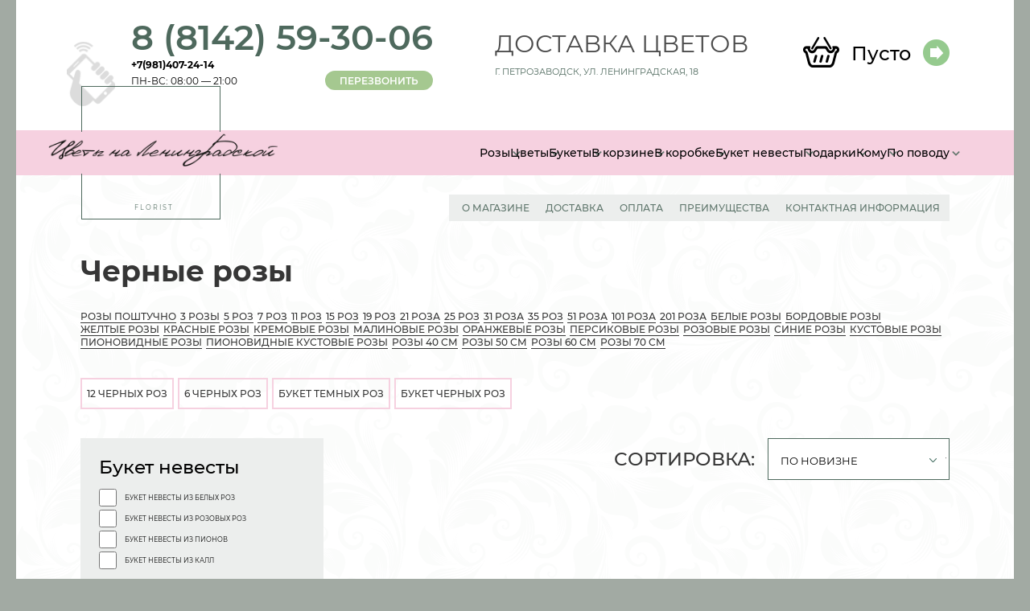

--- FILE ---
content_type: text/html; charset=utf-8
request_url: https://flowerkarelia.ru/catalog/chernye_rozy/
body_size: 9629
content:
<!DOCTYPE html>
<html lang="ru">
<head>
  <meta charset="UTF-8">
  <title>Купить Черные розы в Петрозаводске</title>
  <meta name="keywords" content="" />
  <meta name="description" content="Закажите Черные розы в нашем магазине 💐 Свежие цветы ✔ Гарантируем качество ✔ Букет как на фото ✈ Быстрая доставка в срок ☎ 8 (8142) 59-30-06" />
  <link rel="stylesheet" href="/src/jquery.windowpopup/windowpopup.css?2" />
  <link rel="stylesheet" href="/src/jquery.lightbox2/lightbox2.css" />
  <meta http-equiv="X-UA-Compatible" content="IE=edge">
  <meta name="viewport" content="width=device-width, initial-scale=1.0">
  <link rel="stylesheet" href="/css/boxicons.min.css">
  <link rel="stylesheet" href="/fonts/stylesheet.css">
  <link rel="stylesheet" href="/css/main.css?1">
  <link rel="stylesheet" href="/css/responsive.css?1">
  <link rel="stylesheet" href="/css/basket.css?1">
  <link rel="apple-touch-icon" sizes="180x180" href="/images/apple-touch-icon.png">
  <link rel="icon" type="image/png" sizes="32x32" href="/images//favicon-32x32.png">
  <link rel="icon" type="image/png" sizes="16x16" href="/images//favicon-16x16.png">
  <link rel="manifest" href="/images//site.webmanifest">
  <meta name="msapplication-TileColor" content="#da532c">
  <meta name="theme-color" content="#ffffff">
  <meta name="yandex-verification" content="3c2db3bc17b64124" />

  <script src="/src/js/jQuery.js"></script>
</head>
<body>
  <div class="scrollToTop-btn">
    <i class='bx bx-chevron-up'></i>
  </div>
  <div class="for_searchOpen"><i class='bx bx-chevron-right'></i></div>
  <div class="wrapper">
    <!-- header section START   -->
    <header>
      <div class="mobile_menu">
        <ul>
        <!--Script was generated in 0 seconds-->
            <li class="has_children">
              <a href="/catalog/rozy/"><i class="bx bx-chevron-down"></i><span>Розы</span></a>
              <ul class="children_menu"><li><a href="/catalog/rozy_poshtuchno/" class="end">Розы поштучно</a></li><li><a href="/catalog/3_rozy/" class="end">3 розы</a></li><li><a href="/catalog/5_roz/" class="end">5 роз</a></li><li><a href="/catalog/7_roz/" class="end">7 роз</a></li><li><a href="/catalog/11_roz/" class="end">11 роз</a></li><li><a href="/catalog/15_roz/" class="end">15 роз</a></li><li><a href="/catalog/19_roz/" class="end">19 роз</a></li><li><a href="/catalog/21_roza/" class="end">21 роза</a></li><li><a href="/catalog/25_roz/" class="end">25 роз</a></li><li><a href="/catalog/31_roza/" class="end">31 роза</a></li><li><a href="/catalog/35_roz/" class="end">35 роз</a></li><li><a href="/catalog/51_roza/" class="end">51 роза</a></li><li><a href="/catalog/101_roza/" class="end">101 роза</a></li><li><a href="/catalog/201_roza/" class="end">201 роза</a></li><li><a href="/catalog/belye/" class="end">Белые розы</a></li><li><a href="/catalog/bordovye_rozy/" class="end">Бордовые розы</a></li><li><a href="/catalog/zheltye/" class="end">Желтые розы</a></li><li><a href="/catalog/krasnye/" class="end">Красные розы</a></li><li><a href="/catalog/kremovye/" class="end">Кремовые розы</a></li><li><a href="/catalog/malinovye_rozy/" class="end">Малиновые розы</a></li><li><a href="/catalog/oranzhevye_rozy/" class="end">Оранжевые розы</a></li><li><a href="/catalog/persikovye_rozy/" class="end">Персиковые розы</a></li><li><a href="/catalog/rozovye/" class="end">Розовые розы</a></li><li><a href="/catalog/sinie/" class="end">Синие  розы</a></li><li><a href="/catalog/kustovye/" class="end">Кустовые розы</a></li><li><a href="/catalog/pionovidnye/" class="end">Пионовидные розы</a></li><li><a href="/catalog/pionovidnye_kustovye_rozy/" class="end">Пионовидные кустовые розы</a></li><li><a href="/catalog/rozy_40_sm/" class="end">Розы 40 см</a></li><li><a href="/catalog/rozy_50_sm/" class="end">Розы 50 см</a></li><li><a href="/catalog/rozy_60_sm/" class="end">Розы 60 см</a></li><li><a href="/catalog/rozy_70_sm/" class="end">Розы 70 см</a></li>
              </ul>
            </li>
            <li class="has_children">
              <a href="/catalog/tsvety/"><i class="bx bx-chevron-down"></i><span>Цветы</span></a>
              <ul class="children_menu"><li><a href="/catalog/alstromerii/" class="end">Альстромерии</a></li><li><a href="/catalog/gvozdiki/" class="end">Гвоздики</a></li><li><a href="/catalog/gerbery/" class="end">Герберы</a></li><li><a href="/catalog/gipsofily/" class="end">Гипсофилы</a></li><li><a href="/catalog/gladiolusy/" class="end">Гладиолусы</a></li><li><a href="/catalog/gortenzii/" class="end">Гортензии</a></li><li><a href="/catalog/irisy/" class="end">Ирисы</a></li><li><a href="/catalog/kally/" class="end">Каллы</a></li><li><a href="/catalog/lilii/" class="end">Лилии</a></li><li><a href="/catalog/orkhidei/" class="end">Орхидеи</a></li><li><a href="/catalog/piony/" class="end">Пионы</a></li><li><a href="/catalog/podsolnukhi/" class="end">Подсолнухи</a></li><li><a href="/catalog/tyulpany/" class="end">Тюльпаны</a></li><li><a href="/catalog/frezii/" class="end">Фрезии</a></li><li><a href="/catalog/khrizantemy/" class="end">Хризантемы</a></li><li><a href="/catalog/eustomy/" class="end">Эустомы</a></li>
              </ul>
            </li>
            <li class="has_children">
              <a href="/catalog/bukety/"><i class="bx bx-chevron-down"></i><span>Букеты</span></a>
              <ul class="children_menu"><li><a href="/catalog/bukety_s_alstromeriey/" class="end">Букеты с альстромерией</a></li><li><a href="/catalog/bukety_s_gerberami/" class="end">Букеты с герберами</a></li><li><a href="/catalog/bukety_s_gipsofiloy/" class="end">Букеты с гипсофилой</a></li><li><a href="/catalog/bukety_s_gortenziey/" class="end">Букеты с гортензией</a></li><li><a href="/catalog/bukety_s_gvozdikami/" class="end">Букеты с гвоздиками</a></li><li><a href="/catalog/bukety_s_irisami/" class="end">Букеты с ирисами</a></li><li><a href="/catalog/bukety_s_kallami/" class="end">Букеты с каллами</a></li><li><a href="/catalog/bukety_s_liliyami/" class="end">Букеты с лилиями</a></li><li><a href="/catalog/bukety_s_orkhideyami/" class="end">Букеты с орхидеями</a></li><li><a href="/catalog/bukety_s_pionami/" class="end">Букеты с пионами</a></li><li><a href="/catalog/bukety_s_podsolnukhami/" class="end">Букеты с подсолнухами</a></li><li><a href="/catalog/bukety_s_rozami/" class="end">Букеты с розами</a></li><li><a href="/catalog/bukety_s_kustovymi_rozami/" class="end">Букеты с кустовыми розами</a></li><li><a href="/catalog/bukety_smeshannye/" class="end">Букеты смешанные</a></li><li><a href="/catalog/bukety_s_tyulpanami/" class="end">Букеты с тюльпанами</a></li><li><a href="/catalog/bukety_s_khrizantemami/" class="end">Букеты с хризантемами</a></li><li><a href="/catalog/bukety_s_eustomy/" class="end">Букеты с эустомы</a></li><li><a href="/catalog/bukety_s_pionovidnymi_rozami/" class="end">Букеты с пионовидными розами</a></li><li><a href="/catalog/bukety_s_freziey/" class="end">Букеты с фрезией</a></li>
              </ul>
            </li>
            <li class="has_children">
              <a href="/catalog/v_korzine/"><i class="bx bx-chevron-down"></i><span>В корзине</span></a>
              <ul class="children_menu"><li><a href="/catalog/tsvety_v_korzine/" class="end">Цветы в корзине</a></li><li><a href="/catalog/korziny_s_rozami/" class="end">Корзины с розами</a></li><li><a href="/catalog/korziny_s_irisami/" class="end">Корзины с ирисами</a></li><li><a href="/catalog/korziny_s_romashkami/" class="end">Корзины с ромашками</a></li><li><a href="/catalog/korziny_s_tyulpanami/" class="end">Корзины с тюльпанами</a></li><li><a href="/catalog/korziny_s_khrizantemami/" class="end">Корзины с хризантемами</a></li><li><a href="/catalog/korziny_s_gvozdikami/" class="end">Корзины с гвоздиками</a></li><li><a href="/catalog/korziny_s_gerberami/" class="end">Корзины с герберами</a></li><li><a href="/catalog/produktovye_korziny/" class="end">Продуктовые корзины</a></li>
              </ul>
            </li>
            <li class="has_children">
              <a href="/catalog/v_korobke/"><i class="bx bx-chevron-down"></i><span>В коробке</span></a>
              <ul class="children_menu"><li><a href="/catalog/tsvety_v_korobke/" class="end">Цветы в коробке</a></li><li><a href="/catalog/rozy_v_korobke/" class="end">Розы в коробке</a></li><li><a href="/catalog/piony_v_korobke/" class="end">Пионы в коробке</a></li><li><a href="/catalog/tyulpany_v_korobke/" class="end">Тюльпаны в коробке</a></li>
              </ul>
            </li>
            <li class="has_children">
              <a href="/catalog/buket_nevesty/"><i class="bx bx-chevron-down"></i><span>Букет невесты</span></a>
              <ul class="children_menu"><li><a href="/catalog/buket_nevesty_iz_belykh_roz/" class="end">Букет невесты из белых роз</a></li><li><a href="/catalog/buket_nevesty_iz_rozovykh_roz/" class="end">Букет невесты из розовых роз</a></li><li><a href="/catalog/buket_nevesty_iz_pionov/" class="end">Букет невесты из пионов</a></li><li><a href="/catalog/buket_nevesty_iz_kall/" class="end">Букет невесты из калл</a></li>
              </ul>
            </li>
            <li class="has_children">
              <a href="/catalog/podarki/"><i class="bx bx-chevron-down"></i><span>Подарки</span></a>
              <ul class="children_menu"><li><a href="/catalog/korziny_s_fruktami/" class="end">Корзины с фруктами</a></li><li><a href="/catalog/myagkie_igrushki/" class="end">Мягкие игрушки</a></li><li><a href="/catalog/populyarnye_podarki/" class="end">Популярные подарки</a></li>
              </ul>
            </li>
            <li class="has_children">
              <a href="/catalog/komu/"><i class="bx bx-chevron-down"></i><span>Кому</span></a>
              <ul class="children_menu"><li><a href="/catalog/zhenshchine/" class="end">Женщине</a></li><li><a href="/catalog/kollegam/" class="end">Коллегам</a></li><li><a href="/catalog/lyubimoy/" class="end">Любимой</a></li><li><a href="/catalog/mame/" class="end">Маме</a></li><li><a href="/catalog/muzhchine/" class="end">Мужчине</a></li><li><a href="/catalog/podruge/" class="end">Подруге</a></li><li><a href="/catalog/rebenku/" class="end">Ребенку</a></li><li><a href="/catalog/sestre/" class="end">Сестре</a></li>
              </ul>
            </li>
            <li class="has_children">
              <a href="/catalog/povod/"><i class="bx bx-chevron-down"></i><span>По поводу</span></a>
              <ul class="children_menu"><li><a href="/catalog/1_sentyabrya/" class="end">1 сентября</a></li><li><a href="/catalog/23_fevralya/" class="end">23 февраля</a></li><li><a href="/catalog/8_marta/" class="end">8 марта</a></li><li><a href="/catalog/9_maya/" class="end">9 мая</a></li><li><a href="/catalog/v_bolnitsu/" class="end">В больницу</a></li><li><a href="/catalog/v_roddom/" class="end">в роддом</a></li><li><a href="/catalog/vypusknoy/" class="end">Выпускной</a></li><li><a href="/catalog/den_materi/" class="end">День матери</a></li><li><a href="/catalog/den_rozhdeniya/" class="end">День Рождения</a></li><li><a href="/catalog/den_svyatogo_valentina/" class="end">День Святого Валентина</a></li><li><a href="/catalog/den_studenta/" class="end">День студента</a></li><li><a href="/catalog/den_uchitelya/" class="end">День учителя</a></li><li><a href="/catalog/novyy_god/" class="end">Новый год</a></li><li><a href="/catalog/posledniy_zvonok/" class="end">Последний звонок</a></li><li><a href="/catalog/traurnaya_floristika/" class="end">Траурная флористика</a></li><li><a href="/catalog/tsvety_na_svadbu/" class="end">Цветы на свадьбу</a></li><li><a href="/catalog/svidanie/" class="end">Цветы на Свидание</a></li>
              </ul>
            </li><!--Script was generated in 0.00065898895263672 seconds-->        </ul>
      </div>
      <div class="for_mobileBg"></div>
      <div class="headerTop_content">
          <div class="contianer">
              <div class="header_top">
                  <div class="header_contact">
                      <h2 class="contact_number"><a href="tel:+88142593006">8 (8142) 59-30-06</a></h2>
                      <h2>+7(981)407-24-14</h2>
                      <p class="contact_link">
                          <span>Пн-ВС: 08:00 — 21:00</span>
                          <a href="#" onClick="return popupWindow.ajax({action:'phonecall'});">ПЕРЕЗВОНИТЬ</a>
                      </p>
                  </div>
                  <div class="delivery_info">
                      <h2 class="info_title">Доставка ЦВЕТОВ</h2>
                      <p class="info_text">г. Петрозаводск, ул. Ленинградская, 18</p>
                  </div>
                  <div class="header_cart basketTopContent">
                      <a href="/basket/" class="cart"><img src="/images/icon.png" alt="img"></a>
                      <p class="new_price">Пусто</p>
                      <a href="/catalog/" class="left_link"><img src="/images/toRight.png" alt="img"></a>
                  </div>
              </div>
          </div>
      </div>
      <div class="header_middle">
        <div class="contianer">
          <div class="middle">
            <div class="header_logo02"><a href="/"><img src="/images/logo_sticked.png" alt=""></a></div>
            <div class="navbar">
              <noindex><ul>
              
            <li class="has_children">
              <a href="/catalog/rozy/"><i class="bx bx-chevron-down"></i><span>Розы</span></a>
              <ul class="children_menu"><li><a href="/catalog/rozy_poshtuchno/" class="end">Розы поштучно</a></li><li><a href="/catalog/3_rozy/" class="end">3 розы</a></li><li><a href="/catalog/5_roz/" class="end">5 роз</a></li><li><a href="/catalog/7_roz/" class="end">7 роз</a></li><li><a href="/catalog/11_roz/" class="end">11 роз</a></li><li><a href="/catalog/15_roz/" class="end">15 роз</a></li><li><a href="/catalog/19_roz/" class="end">19 роз</a></li><li><a href="/catalog/21_roza/" class="end">21 роза</a></li><li><a href="/catalog/25_roz/" class="end">25 роз</a></li><li><a href="/catalog/31_roza/" class="end">31 роза</a></li><li><a href="/catalog/35_roz/" class="end">35 роз</a></li><li><a href="/catalog/51_roza/" class="end">51 роза</a></li><li><a href="/catalog/101_roza/" class="end">101 роза</a></li><li><a href="/catalog/201_roza/" class="end">201 роза</a></li><li><a href="/catalog/belye/" class="end">Белые розы</a></li><li><a href="/catalog/bordovye_rozy/" class="end">Бордовые розы</a></li><li><a href="/catalog/zheltye/" class="end">Желтые розы</a></li><li><a href="/catalog/krasnye/" class="end">Красные розы</a></li><li><a href="/catalog/kremovye/" class="end">Кремовые розы</a></li><li><a href="/catalog/malinovye_rozy/" class="end">Малиновые розы</a></li><li><a href="/catalog/oranzhevye_rozy/" class="end">Оранжевые розы</a></li><li><a href="/catalog/persikovye_rozy/" class="end">Персиковые розы</a></li><li><a href="/catalog/rozovye/" class="end">Розовые розы</a></li><li><a href="/catalog/sinie/" class="end">Синие  розы</a></li><li><a href="/catalog/kustovye/" class="end">Кустовые розы</a></li><li><a href="/catalog/pionovidnye/" class="end">Пионовидные розы</a></li><li><a href="/catalog/pionovidnye_kustovye_rozy/" class="end">Пионовидные кустовые розы</a></li><li><a href="/catalog/rozy_40_sm/" class="end">Розы 40 см</a></li><li><a href="/catalog/rozy_50_sm/" class="end">Розы 50 см</a></li><li><a href="/catalog/rozy_60_sm/" class="end">Розы 60 см</a></li><li><a href="/catalog/rozy_70_sm/" class="end">Розы 70 см</a></li>
              </ul>
            </li>
            <li class="has_children">
              <a href="/catalog/tsvety/"><i class="bx bx-chevron-down"></i><span>Цветы</span></a>
              <ul class="children_menu"><li><a href="/catalog/alstromerii/" class="end">Альстромерии</a></li><li><a href="/catalog/gvozdiki/" class="end">Гвоздики</a></li><li><a href="/catalog/gerbery/" class="end">Герберы</a></li><li><a href="/catalog/gipsofily/" class="end">Гипсофилы</a></li><li><a href="/catalog/gladiolusy/" class="end">Гладиолусы</a></li><li><a href="/catalog/gortenzii/" class="end">Гортензии</a></li><li><a href="/catalog/irisy/" class="end">Ирисы</a></li><li><a href="/catalog/kally/" class="end">Каллы</a></li><li><a href="/catalog/lilii/" class="end">Лилии</a></li><li><a href="/catalog/orkhidei/" class="end">Орхидеи</a></li><li><a href="/catalog/piony/" class="end">Пионы</a></li><li><a href="/catalog/podsolnukhi/" class="end">Подсолнухи</a></li><li><a href="/catalog/tyulpany/" class="end">Тюльпаны</a></li><li><a href="/catalog/frezii/" class="end">Фрезии</a></li><li><a href="/catalog/khrizantemy/" class="end">Хризантемы</a></li><li><a href="/catalog/eustomy/" class="end">Эустомы</a></li>
              </ul>
            </li>
            <li class="has_children">
              <a href="/catalog/bukety/"><i class="bx bx-chevron-down"></i><span>Букеты</span></a>
              <ul class="children_menu"><li><a href="/catalog/bukety_s_alstromeriey/" class="end">Букеты с альстромерией</a></li><li><a href="/catalog/bukety_s_gerberami/" class="end">Букеты с герберами</a></li><li><a href="/catalog/bukety_s_gipsofiloy/" class="end">Букеты с гипсофилой</a></li><li><a href="/catalog/bukety_s_gortenziey/" class="end">Букеты с гортензией</a></li><li><a href="/catalog/bukety_s_gvozdikami/" class="end">Букеты с гвоздиками</a></li><li><a href="/catalog/bukety_s_irisami/" class="end">Букеты с ирисами</a></li><li><a href="/catalog/bukety_s_kallami/" class="end">Букеты с каллами</a></li><li><a href="/catalog/bukety_s_liliyami/" class="end">Букеты с лилиями</a></li><li><a href="/catalog/bukety_s_orkhideyami/" class="end">Букеты с орхидеями</a></li><li><a href="/catalog/bukety_s_pionami/" class="end">Букеты с пионами</a></li><li><a href="/catalog/bukety_s_podsolnukhami/" class="end">Букеты с подсолнухами</a></li><li><a href="/catalog/bukety_s_rozami/" class="end">Букеты с розами</a></li><li><a href="/catalog/bukety_s_kustovymi_rozami/" class="end">Букеты с кустовыми розами</a></li><li><a href="/catalog/bukety_smeshannye/" class="end">Букеты смешанные</a></li><li><a href="/catalog/bukety_s_tyulpanami/" class="end">Букеты с тюльпанами</a></li><li><a href="/catalog/bukety_s_khrizantemami/" class="end">Букеты с хризантемами</a></li><li><a href="/catalog/bukety_s_eustomy/" class="end">Букеты с эустомы</a></li><li><a href="/catalog/bukety_s_pionovidnymi_rozami/" class="end">Букеты с пионовидными розами</a></li><li><a href="/catalog/bukety_s_freziey/" class="end">Букеты с фрезией</a></li>
              </ul>
            </li>
            <li class="has_children">
              <a href="/catalog/v_korzine/"><i class="bx bx-chevron-down"></i><span>В корзине</span></a>
              <ul class="children_menu"><li><a href="/catalog/tsvety_v_korzine/" class="end">Цветы в корзине</a></li><li><a href="/catalog/korziny_s_rozami/" class="end">Корзины с розами</a></li><li><a href="/catalog/korziny_s_irisami/" class="end">Корзины с ирисами</a></li><li><a href="/catalog/korziny_s_romashkami/" class="end">Корзины с ромашками</a></li><li><a href="/catalog/korziny_s_tyulpanami/" class="end">Корзины с тюльпанами</a></li><li><a href="/catalog/korziny_s_khrizantemami/" class="end">Корзины с хризантемами</a></li><li><a href="/catalog/korziny_s_gvozdikami/" class="end">Корзины с гвоздиками</a></li><li><a href="/catalog/korziny_s_gerberami/" class="end">Корзины с герберами</a></li><li><a href="/catalog/produktovye_korziny/" class="end">Продуктовые корзины</a></li>
              </ul>
            </li>
            <li class="has_children">
              <a href="/catalog/v_korobke/"><i class="bx bx-chevron-down"></i><span>В коробке</span></a>
              <ul class="children_menu"><li><a href="/catalog/tsvety_v_korobke/" class="end">Цветы в коробке</a></li><li><a href="/catalog/rozy_v_korobke/" class="end">Розы в коробке</a></li><li><a href="/catalog/piony_v_korobke/" class="end">Пионы в коробке</a></li><li><a href="/catalog/tyulpany_v_korobke/" class="end">Тюльпаны в коробке</a></li>
              </ul>
            </li>
            <li class="has_children">
              <a href="/catalog/buket_nevesty/"><i class="bx bx-chevron-down"></i><span>Букет невесты</span></a>
              <ul class="children_menu"><li><a href="/catalog/buket_nevesty_iz_belykh_roz/" class="end">Букет невесты из белых роз</a></li><li><a href="/catalog/buket_nevesty_iz_rozovykh_roz/" class="end">Букет невесты из розовых роз</a></li><li><a href="/catalog/buket_nevesty_iz_pionov/" class="end">Букет невесты из пионов</a></li><li><a href="/catalog/buket_nevesty_iz_kall/" class="end">Букет невесты из калл</a></li>
              </ul>
            </li>
            <li class="has_children">
              <a href="/catalog/podarki/"><i class="bx bx-chevron-down"></i><span>Подарки</span></a>
              <ul class="children_menu"><li><a href="/catalog/korziny_s_fruktami/" class="end">Корзины с фруктами</a></li><li><a href="/catalog/myagkie_igrushki/" class="end">Мягкие игрушки</a></li><li><a href="/catalog/populyarnye_podarki/" class="end">Популярные подарки</a></li>
              </ul>
            </li>
            <li class="has_children">
              <a href="/catalog/komu/"><i class="bx bx-chevron-down"></i><span>Кому</span></a>
              <ul class="children_menu"><li><a href="/catalog/zhenshchine/" class="end">Женщине</a></li><li><a href="/catalog/kollegam/" class="end">Коллегам</a></li><li><a href="/catalog/lyubimoy/" class="end">Любимой</a></li><li><a href="/catalog/mame/" class="end">Маме</a></li><li><a href="/catalog/muzhchine/" class="end">Мужчине</a></li><li><a href="/catalog/podruge/" class="end">Подруге</a></li><li><a href="/catalog/rebenku/" class="end">Ребенку</a></li><li><a href="/catalog/sestre/" class="end">Сестре</a></li>
              </ul>
            </li>
            <li class="has_children">
              <a href="/catalog/povod/"><i class="bx bx-chevron-down"></i><span>По поводу</span></a>
              <ul class="children_menu"><li><a href="/catalog/1_sentyabrya/" class="end">1 сентября</a></li><li><a href="/catalog/23_fevralya/" class="end">23 февраля</a></li><li><a href="/catalog/8_marta/" class="end">8 марта</a></li><li><a href="/catalog/9_maya/" class="end">9 мая</a></li><li><a href="/catalog/v_bolnitsu/" class="end">В больницу</a></li><li><a href="/catalog/v_roddom/" class="end">в роддом</a></li><li><a href="/catalog/vypusknoy/" class="end">Выпускной</a></li><li><a href="/catalog/den_materi/" class="end">День матери</a></li><li><a href="/catalog/den_rozhdeniya/" class="end">День Рождения</a></li><li><a href="/catalog/den_svyatogo_valentina/" class="end">День Святого Валентина</a></li><li><a href="/catalog/den_studenta/" class="end">День студента</a></li><li><a href="/catalog/den_uchitelya/" class="end">День учителя</a></li><li><a href="/catalog/novyy_god/" class="end">Новый год</a></li><li><a href="/catalog/posledniy_zvonok/" class="end">Последний звонок</a></li><li><a href="/catalog/traurnaya_floristika/" class="end">Траурная флористика</a></li><li><a href="/catalog/tsvety_na_svadbu/" class="end">Цветы на свадьбу</a></li><li><a href="/catalog/svidanie/" class="end">Цветы на Свидание</a></li>
              </ul>
            </li>                <li class="item_last">
                  <i class="bx bx-menu"></i>
                  <div class="min_menu">
                    <ul>
                    <li><a href="/catalog/v_korobke/">В коробке</a></li><li><a href="/catalog/buket_nevesty/">Букет невесты</a></li><li><a href="/catalog/podarki/">Подарки</a></li><li><a href="/catalog/komu/">Кому</a></li><li><a href="/catalog/povod/">По поводу</a></li>                    </ul>
                  </div>
                </li>
              </ul></noindex>
            </div>
            <div class="menu_icon"><i class="bx bx-menu"></i></div>
          </div>
        </div>
      </div>
      <div class="header_bottom">
        <div class="contianer">
          <div class="header_bottomNav">
            <ul>
              <li><a href="/about/" class="first">О магазине</a></li>
              <li><a href="/delivery/">Доставка</a></li>
              <li><a href="/payment/">Оплата</a></li>
              <li><a href="/pluses/">Преимущества</a></li>
              <li><a href="/contact/" class="last">Контактная информация</a></li>
            </ul>
          </div>
        </div>
      </div>
    </header>
    <!-- header section END   -->

    <header class="sticky_header">
      <div class="headerTop_content">
        <div class="contianer">
          <div class="header_top">
            <div class="header_contact">
              <h2 class="contact_number"><a href="tel:+88142593006">8 (8142) 59-30-06</a></h2>
              <p class="contact_link">
                <span>Пн-ВС: 08:00 — 21:00</span>
                <a href="tel:(8142) 59-30-06">ПЕРЕЗВОНИТЬ</a>
              </p>
            </div>
            <div class="delivery_info">
              <h2 class="info_title">Доставка ЦВЕТОВ</h2>
              <p class="info_text">г. Петрозаводск, ул. Ленинградская, 18</p>
            </div>
            <div class="header_cart basketTopContent"></div>
          </div>
        </div>
      </div>
      <div class="header_middle">
        <div class="contianer">
          <div class="middle">
            <div class="header_logo"><a href="/"><img src="/images/logo_sticked.png" alt="logo"></a></div>
            <div class="navbar">
             <noindex> <ul>
              
            <li class="has_children">
              <a href="/catalog/rozy/"><i class="bx bx-chevron-down"></i><span>Розы</span></a>
              <ul class="children_menu"><li><a href="/catalog/rozy_poshtuchno/" class="end">Розы поштучно</a></li><li><a href="/catalog/3_rozy/" class="end">3 розы</a></li><li><a href="/catalog/5_roz/" class="end">5 роз</a></li><li><a href="/catalog/7_roz/" class="end">7 роз</a></li><li><a href="/catalog/11_roz/" class="end">11 роз</a></li><li><a href="/catalog/15_roz/" class="end">15 роз</a></li><li><a href="/catalog/19_roz/" class="end">19 роз</a></li><li><a href="/catalog/21_roza/" class="end">21 роза</a></li><li><a href="/catalog/25_roz/" class="end">25 роз</a></li><li><a href="/catalog/31_roza/" class="end">31 роза</a></li><li><a href="/catalog/35_roz/" class="end">35 роз</a></li><li><a href="/catalog/51_roza/" class="end">51 роза</a></li><li><a href="/catalog/101_roza/" class="end">101 роза</a></li><li><a href="/catalog/201_roza/" class="end">201 роза</a></li><li><a href="/catalog/belye/" class="end">Белые розы</a></li><li><a href="/catalog/bordovye_rozy/" class="end">Бордовые розы</a></li><li><a href="/catalog/zheltye/" class="end">Желтые розы</a></li><li><a href="/catalog/krasnye/" class="end">Красные розы</a></li><li><a href="/catalog/kremovye/" class="end">Кремовые розы</a></li><li><a href="/catalog/malinovye_rozy/" class="end">Малиновые розы</a></li><li><a href="/catalog/oranzhevye_rozy/" class="end">Оранжевые розы</a></li><li><a href="/catalog/persikovye_rozy/" class="end">Персиковые розы</a></li><li><a href="/catalog/rozovye/" class="end">Розовые розы</a></li><li><a href="/catalog/sinie/" class="end">Синие  розы</a></li><li><a href="/catalog/kustovye/" class="end">Кустовые розы</a></li><li><a href="/catalog/pionovidnye/" class="end">Пионовидные розы</a></li><li><a href="/catalog/pionovidnye_kustovye_rozy/" class="end">Пионовидные кустовые розы</a></li><li><a href="/catalog/rozy_40_sm/" class="end">Розы 40 см</a></li><li><a href="/catalog/rozy_50_sm/" class="end">Розы 50 см</a></li><li><a href="/catalog/rozy_60_sm/" class="end">Розы 60 см</a></li><li><a href="/catalog/rozy_70_sm/" class="end">Розы 70 см</a></li>
              </ul>
            </li>
            <li class="has_children">
              <a href="/catalog/tsvety/"><i class="bx bx-chevron-down"></i><span>Цветы</span></a>
              <ul class="children_menu"><li><a href="/catalog/alstromerii/" class="end">Альстромерии</a></li><li><a href="/catalog/gvozdiki/" class="end">Гвоздики</a></li><li><a href="/catalog/gerbery/" class="end">Герберы</a></li><li><a href="/catalog/gipsofily/" class="end">Гипсофилы</a></li><li><a href="/catalog/gladiolusy/" class="end">Гладиолусы</a></li><li><a href="/catalog/gortenzii/" class="end">Гортензии</a></li><li><a href="/catalog/irisy/" class="end">Ирисы</a></li><li><a href="/catalog/kally/" class="end">Каллы</a></li><li><a href="/catalog/lilii/" class="end">Лилии</a></li><li><a href="/catalog/orkhidei/" class="end">Орхидеи</a></li><li><a href="/catalog/piony/" class="end">Пионы</a></li><li><a href="/catalog/podsolnukhi/" class="end">Подсолнухи</a></li><li><a href="/catalog/tyulpany/" class="end">Тюльпаны</a></li><li><a href="/catalog/frezii/" class="end">Фрезии</a></li><li><a href="/catalog/khrizantemy/" class="end">Хризантемы</a></li><li><a href="/catalog/eustomy/" class="end">Эустомы</a></li>
              </ul>
            </li>
            <li class="has_children">
              <a href="/catalog/bukety/"><i class="bx bx-chevron-down"></i><span>Букеты</span></a>
              <ul class="children_menu"><li><a href="/catalog/bukety_s_alstromeriey/" class="end">Букеты с альстромерией</a></li><li><a href="/catalog/bukety_s_gerberami/" class="end">Букеты с герберами</a></li><li><a href="/catalog/bukety_s_gipsofiloy/" class="end">Букеты с гипсофилой</a></li><li><a href="/catalog/bukety_s_gortenziey/" class="end">Букеты с гортензией</a></li><li><a href="/catalog/bukety_s_gvozdikami/" class="end">Букеты с гвоздиками</a></li><li><a href="/catalog/bukety_s_irisami/" class="end">Букеты с ирисами</a></li><li><a href="/catalog/bukety_s_kallami/" class="end">Букеты с каллами</a></li><li><a href="/catalog/bukety_s_liliyami/" class="end">Букеты с лилиями</a></li><li><a href="/catalog/bukety_s_orkhideyami/" class="end">Букеты с орхидеями</a></li><li><a href="/catalog/bukety_s_pionami/" class="end">Букеты с пионами</a></li><li><a href="/catalog/bukety_s_podsolnukhami/" class="end">Букеты с подсолнухами</a></li><li><a href="/catalog/bukety_s_rozami/" class="end">Букеты с розами</a></li><li><a href="/catalog/bukety_s_kustovymi_rozami/" class="end">Букеты с кустовыми розами</a></li><li><a href="/catalog/bukety_smeshannye/" class="end">Букеты смешанные</a></li><li><a href="/catalog/bukety_s_tyulpanami/" class="end">Букеты с тюльпанами</a></li><li><a href="/catalog/bukety_s_khrizantemami/" class="end">Букеты с хризантемами</a></li><li><a href="/catalog/bukety_s_eustomy/" class="end">Букеты с эустомы</a></li><li><a href="/catalog/bukety_s_pionovidnymi_rozami/" class="end">Букеты с пионовидными розами</a></li><li><a href="/catalog/bukety_s_freziey/" class="end">Букеты с фрезией</a></li>
              </ul>
            </li>
            <li class="has_children">
              <a href="/catalog/v_korzine/"><i class="bx bx-chevron-down"></i><span>В корзине</span></a>
              <ul class="children_menu"><li><a href="/catalog/tsvety_v_korzine/" class="end">Цветы в корзине</a></li><li><a href="/catalog/korziny_s_rozami/" class="end">Корзины с розами</a></li><li><a href="/catalog/korziny_s_irisami/" class="end">Корзины с ирисами</a></li><li><a href="/catalog/korziny_s_romashkami/" class="end">Корзины с ромашками</a></li><li><a href="/catalog/korziny_s_tyulpanami/" class="end">Корзины с тюльпанами</a></li><li><a href="/catalog/korziny_s_khrizantemami/" class="end">Корзины с хризантемами</a></li><li><a href="/catalog/korziny_s_gvozdikami/" class="end">Корзины с гвоздиками</a></li><li><a href="/catalog/korziny_s_gerberami/" class="end">Корзины с герберами</a></li><li><a href="/catalog/produktovye_korziny/" class="end">Продуктовые корзины</a></li>
              </ul>
            </li>
            <li class="has_children">
              <a href="/catalog/v_korobke/"><i class="bx bx-chevron-down"></i><span>В коробке</span></a>
              <ul class="children_menu"><li><a href="/catalog/tsvety_v_korobke/" class="end">Цветы в коробке</a></li><li><a href="/catalog/rozy_v_korobke/" class="end">Розы в коробке</a></li><li><a href="/catalog/piony_v_korobke/" class="end">Пионы в коробке</a></li><li><a href="/catalog/tyulpany_v_korobke/" class="end">Тюльпаны в коробке</a></li>
              </ul>
            </li>
            <li class="has_children">
              <a href="/catalog/buket_nevesty/"><i class="bx bx-chevron-down"></i><span>Букет невесты</span></a>
              <ul class="children_menu"><li><a href="/catalog/buket_nevesty_iz_belykh_roz/" class="end">Букет невесты из белых роз</a></li><li><a href="/catalog/buket_nevesty_iz_rozovykh_roz/" class="end">Букет невесты из розовых роз</a></li><li><a href="/catalog/buket_nevesty_iz_pionov/" class="end">Букет невесты из пионов</a></li><li><a href="/catalog/buket_nevesty_iz_kall/" class="end">Букет невесты из калл</a></li>
              </ul>
            </li>
            <li class="has_children">
              <a href="/catalog/podarki/"><i class="bx bx-chevron-down"></i><span>Подарки</span></a>
              <ul class="children_menu"><li><a href="/catalog/korziny_s_fruktami/" class="end">Корзины с фруктами</a></li><li><a href="/catalog/myagkie_igrushki/" class="end">Мягкие игрушки</a></li><li><a href="/catalog/populyarnye_podarki/" class="end">Популярные подарки</a></li>
              </ul>
            </li>
            <li class="has_children">
              <a href="/catalog/komu/"><i class="bx bx-chevron-down"></i><span>Кому</span></a>
              <ul class="children_menu"><li><a href="/catalog/zhenshchine/" class="end">Женщине</a></li><li><a href="/catalog/kollegam/" class="end">Коллегам</a></li><li><a href="/catalog/lyubimoy/" class="end">Любимой</a></li><li><a href="/catalog/mame/" class="end">Маме</a></li><li><a href="/catalog/muzhchine/" class="end">Мужчине</a></li><li><a href="/catalog/podruge/" class="end">Подруге</a></li><li><a href="/catalog/rebenku/" class="end">Ребенку</a></li><li><a href="/catalog/sestre/" class="end">Сестре</a></li>
              </ul>
            </li>
            <li class="has_children">
              <a href="/catalog/povod/"><i class="bx bx-chevron-down"></i><span>По поводу</span></a>
              <ul class="children_menu"><li><a href="/catalog/1_sentyabrya/" class="end">1 сентября</a></li><li><a href="/catalog/23_fevralya/" class="end">23 февраля</a></li><li><a href="/catalog/8_marta/" class="end">8 марта</a></li><li><a href="/catalog/9_maya/" class="end">9 мая</a></li><li><a href="/catalog/v_bolnitsu/" class="end">В больницу</a></li><li><a href="/catalog/v_roddom/" class="end">в роддом</a></li><li><a href="/catalog/vypusknoy/" class="end">Выпускной</a></li><li><a href="/catalog/den_materi/" class="end">День матери</a></li><li><a href="/catalog/den_rozhdeniya/" class="end">День Рождения</a></li><li><a href="/catalog/den_svyatogo_valentina/" class="end">День Святого Валентина</a></li><li><a href="/catalog/den_studenta/" class="end">День студента</a></li><li><a href="/catalog/den_uchitelya/" class="end">День учителя</a></li><li><a href="/catalog/novyy_god/" class="end">Новый год</a></li><li><a href="/catalog/posledniy_zvonok/" class="end">Последний звонок</a></li><li><a href="/catalog/traurnaya_floristika/" class="end">Траурная флористика</a></li><li><a href="/catalog/tsvety_na_svadbu/" class="end">Цветы на свадьбу</a></li><li><a href="/catalog/svidanie/" class="end">Цветы на Свидание</a></li>
              </ul>
            </li>                <li class="item_last">
                  <i class="bx bx-menu"></i>
                  <div class="min_menu">
                    <ul>
                    <li><a href="/catalog/v_korobke/">В коробке</a></li><li><a href="/catalog/buket_nevesty/">Букет невесты</a></li><li><a href="/catalog/podarki/">Подарки</a></li><li><a href="/catalog/komu/">Кому</a></li><li><a href="/catalog/povod/">По поводу</a></li>                    </ul></noindex>
                  </div>
                </li>
              </ul>
            </div>
            <div class="menu_icon"><i class="bx bx-menu"></i></div>
          </div>
        </div>
      </div>
    </header>

  <!--Script was generated in 0.00091695785522461 seconds-->
    <section class="product_info03">
      <div class="for_searchBg"></div>
      <div class="contianer">
        <h1 class="info_title">Черные розы</h1>
        <div class="info_text"></div>
        <div class="info_menu"><ul style="gap:5px;">
              <li><a href="/catalog/rozy_poshtuchno/">Розы поштучно</a></li>
              <li><a href="/catalog/3_rozy/">3 розы</a></li>
              <li><a href="/catalog/5_roz/">5 роз</a></li>
              <li><a href="/catalog/7_roz/">7 роз</a></li>
              <li><a href="/catalog/11_roz/">11 роз</a></li>
              <li><a href="/catalog/15_roz/">15 роз</a></li>
              <li><a href="/catalog/19_roz/">19 роз</a></li>
              <li><a href="/catalog/21_roza/">21 роза</a></li>
              <li><a href="/catalog/25_roz/">25 роз</a></li>
              <li><a href="/catalog/31_roza/">31 роза</a></li>
              <li><a href="/catalog/35_roz/">35 роз</a></li>
              <li><a href="/catalog/51_roza/">51 роза</a></li>
              <li><a href="/catalog/101_roza/">101 роза</a></li>
              <li><a href="/catalog/201_roza/">201 роза</a></li>
              <li><a href="/catalog/belye/">Белые розы</a></li>
              <li><a href="/catalog/bordovye_rozy/">Бордовые розы</a></li>
              <li><a href="/catalog/zheltye/">Желтые розы</a></li>
              <li><a href="/catalog/krasnye/">Красные розы</a></li>
              <li><a href="/catalog/kremovye/">Кремовые розы</a></li>
              <li><a href="/catalog/malinovye_rozy/">Малиновые розы</a></li>
              <li><a href="/catalog/oranzhevye_rozy/">Оранжевые розы</a></li>
              <li><a href="/catalog/persikovye_rozy/">Персиковые розы</a></li>
              <li><a href="/catalog/rozovye/">Розовые розы</a></li>
              <li><a href="/catalog/sinie/">Синие  розы</a></li>
              <li><a href="/catalog/kustovye/">Кустовые розы</a></li>
              <li><a href="/catalog/pionovidnye/">Пионовидные розы</a></li>
              <li><a href="/catalog/pionovidnye_kustovye_rozy/">Пионовидные кустовые розы</a></li>
              <li><a href="/catalog/rozy_40_sm/">Розы 40 см</a></li>
              <li><a href="/catalog/rozy_50_sm/">Розы 50 см</a></li>
              <li><a href="/catalog/rozy_60_sm/">Розы 60 см</a></li>
              <li><a href="/catalog/rozy_70_sm/">Розы 70 см</a></li>
          </ul><ul>
              <li><a href="#" style="padding:10px 6px; border:2px solid #F6D1E0; font-size:12px;">12 черных роз</a></li>
              <li><a href="#" style="padding:10px 6px; border:2px solid #F6D1E0; font-size:12px;">6 черных роз</a></li>
              <li><a href="#" style="padding:10px 6px; border:2px solid #F6D1E0; font-size:12px;">букет темных роз</a></li>
              <li><a href="#" style="padding:10px 6px; border:2px solid #F6D1E0; font-size:12px;">букет черных роз</a></li>
          </ul>
        </div>
        <div class="spisok">
          <noindex><form action="" method="" class="spisok_choose">
            <div class="close_spisok"><i class="bx bx-x"></i></div>
                <div class="proucts_types">
                  <h2 class="productType_name">Букет невесты</h2>
                    <label class="checkbox">
                      <input type="checkbox" name="filter[]" value="115">
                      <a href="/catalog/buket_nevesty_iz_belykh_roz/"><span class="checkmark">Букет невесты из белых роз</span></a>
                    </label>
                    <label class="checkbox">
                      <input type="checkbox" name="filter[]" value="117">
                      <a href="/catalog/buket_nevesty_iz_rozovykh_roz/"><span class="checkmark">Букет невесты из розовых роз</span></a>
                    </label>
                    <label class="checkbox">
                      <input type="checkbox" name="filter[]" value="121">
                      <a href="/catalog/buket_nevesty_iz_pionov/"><span class="checkmark">Букет невесты из пионов</span></a>
                    </label>
                    <label class="checkbox">
                      <input type="checkbox" name="filter[]" value="123">
                      <a href="/catalog/buket_nevesty_iz_kall/"><span class="checkmark">Букет невесты из калл</span></a>
                    </label>
                </div>
                <div class="proucts_types">
                  <h2 class="productType_name">Букеты</h2>
                    <label class="checkbox">
                      <input type="checkbox" name="filter[]" value="79">
                      <a href="/catalog/bukety_s_alstromeriey/"><span class="checkmark">Букеты с альстромерией</span></a>
                    </label>
                    <label class="checkbox">
                      <input type="checkbox" name="filter[]" value="81">
                      <a href="/catalog/bukety_s_gerberami/"><span class="checkmark">Букеты с герберами</span></a>
                    </label>
                    <label class="checkbox">
                      <input type="checkbox" name="filter[]" value="82">
                      <a href="/catalog/bukety_s_gipsofiloy/"><span class="checkmark">Букеты с гипсофилой</span></a>
                    </label>
                    <label class="checkbox">
                      <input type="checkbox" name="filter[]" value="83">
                      <a href="/catalog/bukety_s_gortenziey/"><span class="checkmark">Букеты с гортензией</span></a>
                    </label>
                    <label class="checkbox">
                      <input type="checkbox" name="filter[]" value="84">
                      <a href="/catalog/bukety_s_gvozdikami/"><span class="checkmark">Букеты с гвоздиками</span></a>
                    </label>
                    <label class="checkbox">
                      <input type="checkbox" name="filter[]" value="85">
                      <a href="/catalog/bukety_s_irisami/"><span class="checkmark">Букеты с ирисами</span></a>
                    </label>
                    <label class="checkbox">
                      <input type="checkbox" name="filter[]" value="86">
                      <a href="/catalog/bukety_s_kallami/"><span class="checkmark">Букеты с каллами</span></a>
                    </label>
                    <label class="checkbox">
                      <input type="checkbox" name="filter[]" value="88">
                      <a href="/catalog/bukety_s_liliyami/"><span class="checkmark">Букеты с лилиями</span></a>
                    </label>
                    <label class="checkbox">
                      <input type="checkbox" name="filter[]" value="90">
                      <a href="/catalog/bukety_s_orkhideyami/"><span class="checkmark">Букеты с орхидеями</span></a>
                    </label>
                    <label class="checkbox">
                      <input type="checkbox" name="filter[]" value="91">
                      <a href="/catalog/bukety_s_pionami/"><span class="checkmark">Букеты с пионами</span></a>
                    </label>
                    <label class="checkbox">
                      <input type="checkbox" name="filter[]" value="92">
                      <a href="/catalog/bukety_s_podsolnukhami/"><span class="checkmark">Букеты с подсолнухами</span></a>
                    </label>
                    <label class="checkbox">
                      <input type="checkbox" name="filter[]" value="94">
                      <a href="/catalog/bukety_s_rozami/"><span class="checkmark">Букеты с розами</span></a>
                    </label>
                    <label class="checkbox">
                      <input type="checkbox" name="filter[]" value="95">
                      <a href="/catalog/bukety_s_kustovymi_rozami/"><span class="checkmark">Букеты с кустовыми розами</span></a>
                    </label>
                    <label class="checkbox">
                      <input type="checkbox" name="filter[]" value="97">
                      <a href="/catalog/bukety_smeshannye/"><span class="checkmark">Букеты смешанные</span></a>
                    </label>
                    <label class="checkbox">
                      <input type="checkbox" name="filter[]" value="98">
                      <a href="/catalog/bukety_s_tyulpanami/"><span class="checkmark">Букеты с тюльпанами</span></a>
                    </label>
                    <label class="checkbox">
                      <input type="checkbox" name="filter[]" value="99">
                      <a href="/catalog/bukety_s_khrizantemami/"><span class="checkmark">Букеты с хризантемами</span></a>
                    </label>
                    <label class="checkbox">
                      <input type="checkbox" name="filter[]" value="100">
                      <a href="/catalog/bukety_s_eustomy/"><span class="checkmark">Букеты с эустомы</span></a>
                    </label>
                    <label class="checkbox">
                      <input type="checkbox" name="filter[]" value="111">
                      <a href="/catalog/bukety_s_pionovidnymi_rozami/"><span class="checkmark">Букеты с пионовидными розами</span></a>
                    </label>
                    <label class="checkbox">
                      <input type="checkbox" name="filter[]" value="113">
                      <a href="/catalog/bukety_s_freziey/"><span class="checkmark">Букеты с фрезией</span></a>
                    </label>
                </div>
                <div class="proucts_types">
                  <h2 class="productType_name">В корзине</h2>
                    <label class="checkbox">
                      <input type="checkbox" name="filter[]" value="128">
                      <a href="/catalog/tsvety_v_korzine/"><span class="checkmark">Цветы в корзине</span></a>
                    </label>
                    <label class="checkbox">
                      <input type="checkbox" name="filter[]" value="129">
                      <a href="/catalog/korziny_s_rozami/"><span class="checkmark">Корзины с розами</span></a>
                    </label>
                    <label class="checkbox">
                      <input type="checkbox" name="filter[]" value="130">
                      <a href="/catalog/korziny_s_irisami/"><span class="checkmark">Корзины с ирисами</span></a>
                    </label>
                    <label class="checkbox">
                      <input type="checkbox" name="filter[]" value="131">
                      <a href="/catalog/korziny_s_romashkami/"><span class="checkmark">Корзины с ромашками</span></a>
                    </label>
                    <label class="checkbox">
                      <input type="checkbox" name="filter[]" value="132">
                      <a href="/catalog/korziny_s_tyulpanami/"><span class="checkmark">Корзины с тюльпанами</span></a>
                    </label>
                    <label class="checkbox">
                      <input type="checkbox" name="filter[]" value="133">
                      <a href="/catalog/korziny_s_khrizantemami/"><span class="checkmark">Корзины с хризантемами</span></a>
                    </label>
                    <label class="checkbox">
                      <input type="checkbox" name="filter[]" value="134">
                      <a href="/catalog/korziny_s_gvozdikami/"><span class="checkmark">Корзины с гвоздиками</span></a>
                    </label>
                    <label class="checkbox">
                      <input type="checkbox" name="filter[]" value="135">
                      <a href="/catalog/korziny_s_gerberami/"><span class="checkmark">Корзины с герберами</span></a>
                    </label>
                    <label class="checkbox">
                      <input type="checkbox" name="filter[]" value="136">
                      <a href="/catalog/produktovye_korziny/"><span class="checkmark">Продуктовые корзины</span></a>
                    </label>
                </div>
                <div class="proucts_types">
                  <h2 class="productType_name">В коробке</h2>
                    <label class="checkbox">
                      <input type="checkbox" name="filter[]" value="140">
                      <a href="/catalog/tsvety_v_korobke/"><span class="checkmark">Цветы в коробке</span></a>
                    </label>
                    <label class="checkbox">
                      <input type="checkbox" name="filter[]" value="141">
                      <a href="/catalog/rozy_v_korobke/"><span class="checkmark">Розы в коробке</span></a>
                    </label>
                    <label class="checkbox">
                      <input type="checkbox" name="filter[]" value="144">
                      <a href="/catalog/piony_v_korobke/"><span class="checkmark">Пионы в коробке</span></a>
                    </label>
                    <label class="checkbox">
                      <input type="checkbox" name="filter[]" value="146">
                      <a href="/catalog/tyulpany_v_korobke/"><span class="checkmark">Тюльпаны в коробке</span></a>
                    </label>
                </div>
                <div class="proucts_types">
                  <h2 class="productType_name">Комнатные растения</h2>
                    <label class="checkbox">
                      <input type="checkbox" name="filter[]" value="247">
                      <a href="/catalog/listvennye-rastenija/"><span class="checkmark">Лиственные растения</span></a>
                    </label>
                    <label class="checkbox">
                      <input type="checkbox" name="filter[]" value="248">
                      <a href="/catalog/tsvetuschie-rastenija/"><span class="checkmark">Цветущие растения</span></a>
                    </label>
                    <label class="checkbox">
                      <input type="checkbox" name="filter[]" value="249">
                      <a href="/catalog/kaktusy-i-sukkulenty/"><span class="checkmark">Кактусы и суккуленты</span></a>
                    </label>
                </div>
                <div class="proucts_types">
                  <h2 class="productType_name">Подарки</h2>
                    <label class="checkbox">
                      <input type="checkbox" name="filter[]" value="150">
                      <a href="/catalog/korziny_s_fruktami/"><span class="checkmark">Корзины с фруктами</span></a>
                    </label>
                    <label class="checkbox">
                      <input type="checkbox" name="filter[]" value="151">
                      <a href="/catalog/myagkie_igrushki/"><span class="checkmark">Мягкие игрушки</span></a>
                    </label>
                    <label class="checkbox">
                      <input type="checkbox" name="filter[]" value="157">
                      <a href="/catalog/populyarnye_podarki/"><span class="checkmark">Популярные подарки</span></a>
                    </label>
                </div>
                <div class="proucts_types">
                  <h2 class="productType_name">Подарки к букетам</h2>
                    <label class="checkbox">
                      <input type="checkbox" name="filter[]" value="214">
                      <a href="/catalog/myagkie_igrushki/"><span class="checkmark">Мягкие игрушки</span></a>
                    </label>
                </div>
                <div class="proucts_types">
                  <h2 class="productType_name">Розы</h2>
                    <label class="checkbox">
                      <input type="checkbox" name="filter[]" value="2">
                      <a href="/catalog/rozy_poshtuchno/"><span class="checkmark">Розы поштучно</span></a>
                    </label>
                    <label class="checkbox">
                      <input type="checkbox" name="filter[]" value="3">
                      <a href="/catalog/3_rozy/"><span class="checkmark">3 розы</span></a>
                    </label>
                    <label class="checkbox">
                      <input type="checkbox" name="filter[]" value="4">
                      <a href="/catalog/5_roz/"><span class="checkmark">5 роз</span></a>
                    </label>
                    <label class="checkbox">
                      <input type="checkbox" name="filter[]" value="5">
                      <a href="/catalog/7_roz/"><span class="checkmark">7 роз</span></a>
                    </label>
                    <label class="checkbox">
                      <input type="checkbox" name="filter[]" value="7">
                      <a href="/catalog/11_roz/"><span class="checkmark">11 роз</span></a>
                    </label>
                    <label class="checkbox">
                      <input type="checkbox" name="filter[]" value="8">
                      <a href="/catalog/15_roz/"><span class="checkmark">15 роз</span></a>
                    </label>
                    <label class="checkbox">
                      <input type="checkbox" name="filter[]" value="10">
                      <a href="/catalog/19_roz/"><span class="checkmark">19 роз</span></a>
                    </label>
                    <label class="checkbox">
                      <input type="checkbox" name="filter[]" value="11">
                      <a href="/catalog/21_roza/"><span class="checkmark">21 роза</span></a>
                    </label>
                    <label class="checkbox">
                      <input type="checkbox" name="filter[]" value="13">
                      <a href="/catalog/25_roz/"><span class="checkmark">25 роз</span></a>
                    </label>
                    <label class="checkbox">
                      <input type="checkbox" name="filter[]" value="15">
                      <a href="/catalog/31_roza/"><span class="checkmark">31 роза</span></a>
                    </label>
                    <label class="checkbox">
                      <input type="checkbox" name="filter[]" value="17">
                      <a href="/catalog/35_roz/"><span class="checkmark">35 роз</span></a>
                    </label>
                    <label class="checkbox">
                      <input type="checkbox" name="filter[]" value="21">
                      <a href="/catalog/51_roza/"><span class="checkmark">51 роза</span></a>
                    </label>
                    <label class="checkbox">
                      <input type="checkbox" name="filter[]" value="22">
                      <a href="/catalog/101_roza/"><span class="checkmark">101 роза</span></a>
                    </label>
                    <label class="checkbox">
                      <input type="checkbox" name="filter[]" value="24">
                      <a href="/catalog/201_roza/"><span class="checkmark">201 роза</span></a>
                    </label>
                    <label class="checkbox">
                      <input type="checkbox" name="filter[]" value="28">
                      <a href="/catalog/belye/"><span class="checkmark">Белые розы</span></a>
                    </label>
                    <label class="checkbox">
                      <input type="checkbox" name="filter[]" value="30">
                      <a href="/catalog/bordovye_rozy/"><span class="checkmark">Бордовые розы</span></a>
                    </label>
                    <label class="checkbox">
                      <input type="checkbox" name="filter[]" value="31">
                      <a href="/catalog/zheltye/"><span class="checkmark">Желтые розы</span></a>
                    </label>
                    <label class="checkbox">
                      <input type="checkbox" name="filter[]" value="32">
                      <a href="/catalog/krasnye/"><span class="checkmark">Красные розы</span></a>
                    </label>
                    <label class="checkbox">
                      <input type="checkbox" name="filter[]" value="33">
                      <a href="/catalog/kremovye/"><span class="checkmark">Кремовые розы</span></a>
                    </label>
                    <label class="checkbox">
                      <input type="checkbox" name="filter[]" value="34">
                      <a href="/catalog/malinovye_rozy/"><span class="checkmark">Малиновые розы</span></a>
                    </label>
                    <label class="checkbox">
                      <input type="checkbox" name="filter[]" value="35">
                      <a href="/catalog/oranzhevye_rozy/"><span class="checkmark">Оранжевые розы</span></a>
                    </label>
                    <label class="checkbox">
                      <input type="checkbox" name="filter[]" value="36">
                      <a href="/catalog/persikovye_rozy/"><span class="checkmark">Персиковые розы</span></a>
                    </label>
                    <label class="checkbox">
                      <input type="checkbox" name="filter[]" value="37">
                      <a href="/catalog/rozovye/"><span class="checkmark">Розовые розы</span></a>
                    </label>
                    <label class="checkbox">
                      <input type="checkbox" name="filter[]" value="39">
                      <a href="/catalog/sinie/"><span class="checkmark">Синие  розы</span></a>
                    </label>
                    <label class="checkbox">
                      <input type="checkbox" name="filter[]" value="43">
                      <a href="/catalog/kustovye/"><span class="checkmark">Кустовые розы</span></a>
                    </label>
                    <label class="checkbox">
                      <input type="checkbox" name="filter[]" value="44">
                      <a href="/catalog/pionovidnye/"><span class="checkmark">Пионовидные розы</span></a>
                    </label>
                    <label class="checkbox">
                      <input type="checkbox" name="filter[]" value="45">
                      <a href="/catalog/pionovidnye_kustovye_rozy/"><span class="checkmark">Пионовидные кустовые розы</span></a>
                    </label>
                    <label class="checkbox">
                      <input type="checkbox" name="filter[]" value="48">
                      <a href="/catalog/rozy_40_sm/"><span class="checkmark">Розы 40 см</span></a>
                    </label>
                    <label class="checkbox">
                      <input type="checkbox" name="filter[]" value="49">
                      <a href="/catalog/rozy_50_sm/"><span class="checkmark">Розы 50 см</span></a>
                    </label>
                    <label class="checkbox">
                      <input type="checkbox" name="filter[]" value="50">
                      <a href="/catalog/rozy_60_sm/"><span class="checkmark">Розы 60 см</span></a>
                    </label>
                    <label class="checkbox">
                      <input type="checkbox" name="filter[]" value="51">
                      <a href="/catalog/rozy_70_sm/"><span class="checkmark">Розы 70 см</span></a>
                    </label>
                </div>
                <div class="proucts_types">
                  <h2 class="productType_name">Цветы</h2>
                    <label class="checkbox">
                      <input type="checkbox" name="filter[]" value="54">
                      <a href="/catalog/alstromerii/"><span class="checkmark">Альстромерии</span></a>
                    </label>
                    <label class="checkbox">
                      <input type="checkbox" name="filter[]" value="56">
                      <a href="/catalog/gvozdiki/"><span class="checkmark">Гвоздики</span></a>
                    </label>
                    <label class="checkbox">
                      <input type="checkbox" name="filter[]" value="57">
                      <a href="/catalog/gerbery/"><span class="checkmark">Герберы</span></a>
                    </label>
                    <label class="checkbox">
                      <input type="checkbox" name="filter[]" value="58">
                      <a href="/catalog/gipsofily/"><span class="checkmark">Гипсофилы</span></a>
                    </label>
                    <label class="checkbox">
                      <input type="checkbox" name="filter[]" value="59">
                      <a href="/catalog/gladiolusy/"><span class="checkmark">Гладиолусы</span></a>
                    </label>
                    <label class="checkbox">
                      <input type="checkbox" name="filter[]" value="60">
                      <a href="/catalog/gortenzii/"><span class="checkmark">Гортензии</span></a>
                    </label>
                    <label class="checkbox">
                      <input type="checkbox" name="filter[]" value="61">
                      <a href="/catalog/irisy/"><span class="checkmark">Ирисы</span></a>
                    </label>
                    <label class="checkbox">
                      <input type="checkbox" name="filter[]" value="62">
                      <a href="/catalog/kally/"><span class="checkmark">Каллы</span></a>
                    </label>
                    <label class="checkbox">
                      <input type="checkbox" name="filter[]" value="65">
                      <a href="/catalog/lilii/"><span class="checkmark">Лилии</span></a>
                    </label>
                    <label class="checkbox">
                      <input type="checkbox" name="filter[]" value="67">
                      <a href="/catalog/orkhidei/"><span class="checkmark">Орхидеи</span></a>
                    </label>
                    <label class="checkbox">
                      <input type="checkbox" name="filter[]" value="68">
                      <a href="/catalog/piony/"><span class="checkmark">Пионы</span></a>
                    </label>
                    <label class="checkbox">
                      <input type="checkbox" name="filter[]" value="69">
                      <a href="/catalog/podsolnukhi/"><span class="checkmark">Подсолнухи</span></a>
                    </label>
                    <label class="checkbox">
                      <input type="checkbox" name="filter[]" value="72">
                      <a href="/catalog/tyulpany/"><span class="checkmark">Тюльпаны</span></a>
                    </label>
                    <label class="checkbox">
                      <input type="checkbox" name="filter[]" value="73">
                      <a href="/catalog/frezii/"><span class="checkmark">Фрезии</span></a>
                    </label>
                    <label class="checkbox">
                      <input type="checkbox" name="filter[]" value="74">
                      <a href="/catalog/khrizantemy/"><span class="checkmark">Хризантемы</span></a>
                    </label>
                    <label class="checkbox">
                      <input type="checkbox" name="filter[]" value="75">
                      <a href="/catalog/eustomy/"><span class="checkmark">Эустомы</span></a>
                    </label>
                </div>
                <div class="proucts_types">
                  <h2 class="productType_name">Кому</h2>
                    <label class="checkbox">
                      <input type="checkbox" name="filter[]" value="177">
                      <a href="/catalog/zhenshchine/"><span class="checkmark">Женщине</span></a>
                    </label>
                    <label class="checkbox">
                      <input type="checkbox" name="filter[]" value="178">
                      <a href="/catalog/kollegam/"><span class="checkmark">Коллегам</span></a>
                    </label>
                    <label class="checkbox">
                      <input type="checkbox" name="filter[]" value="179">
                      <a href="/catalog/lyubimoy/"><span class="checkmark">Любимой</span></a>
                    </label>
                    <label class="checkbox">
                      <input type="checkbox" name="filter[]" value="180">
                      <a href="/catalog/mame/"><span class="checkmark">Маме</span></a>
                    </label>
                    <label class="checkbox">
                      <input type="checkbox" name="filter[]" value="181">
                      <a href="/catalog/muzhchine/"><span class="checkmark">Мужчине</span></a>
                    </label>
                    <label class="checkbox">
                      <input type="checkbox" name="filter[]" value="182">
                      <a href="/catalog/podruge/"><span class="checkmark">Подруге</span></a>
                    </label>
                    <label class="checkbox">
                      <input type="checkbox" name="filter[]" value="183">
                      <a href="/catalog/rebenku/"><span class="checkmark">Ребенку</span></a>
                    </label>
                    <label class="checkbox">
                      <input type="checkbox" name="filter[]" value="184">
                      <a href="/catalog/sestre/"><span class="checkmark">Сестре</span></a>
                    </label>
                </div>
                <div class="proucts_types">
                  <h2 class="productType_name">По поводу</h2>
                    <label class="checkbox">
                      <input type="checkbox" name="filter[]" value="186">
                      <a href="/catalog/1_sentyabrya/"><span class="checkmark">1 сентября</span></a>
                    </label>
                    <label class="checkbox">
                      <input type="checkbox" name="filter[]" value="187">
                      <a href="/catalog/23_fevralya/"><span class="checkmark">23 февраля</span></a>
                    </label>
                    <label class="checkbox">
                      <input type="checkbox" name="filter[]" value="188">
                      <a href="/catalog/8_marta/"><span class="checkmark">8 марта</span></a>
                    </label>
                    <label class="checkbox">
                      <input type="checkbox" name="filter[]" value="189">
                      <a href="/catalog/9_maya/"><span class="checkmark">9 мая</span></a>
                    </label>
                    <label class="checkbox">
                      <input type="checkbox" name="filter[]" value="190">
                      <a href="/catalog/v_bolnitsu/"><span class="checkmark">В больницу</span></a>
                    </label>
                    <label class="checkbox">
                      <input type="checkbox" name="filter[]" value="191">
                      <a href="/catalog/v_roddom/"><span class="checkmark">в роддом</span></a>
                    </label>
                    <label class="checkbox">
                      <input type="checkbox" name="filter[]" value="192">
                      <a href="/catalog/vypusknoy/"><span class="checkmark">Выпускной</span></a>
                    </label>
                    <label class="checkbox">
                      <input type="checkbox" name="filter[]" value="193">
                      <a href="/catalog/den_materi/"><span class="checkmark">День матери</span></a>
                    </label>
                    <label class="checkbox">
                      <input type="checkbox" name="filter[]" value="194">
                      <a href="/catalog/den_rozhdeniya/"><span class="checkmark">День Рождения</span></a>
                    </label>
                    <label class="checkbox">
                      <input type="checkbox" name="filter[]" value="195">
                      <a href="/catalog/den_svyatogo_valentina/"><span class="checkmark">День Святого Валентина</span></a>
                    </label>
                    <label class="checkbox">
                      <input type="checkbox" name="filter[]" value="196">
                      <a href="/catalog/den_studenta/"><span class="checkmark">День студента</span></a>
                    </label>
                    <label class="checkbox">
                      <input type="checkbox" name="filter[]" value="197">
                      <a href="/catalog/den_uchitelya/"><span class="checkmark">День учителя</span></a>
                    </label>
                    <label class="checkbox">
                      <input type="checkbox" name="filter[]" value="199">
                      <a href="/catalog/novyy_god/"><span class="checkmark">Новый год</span></a>
                    </label>
                    <label class="checkbox">
                      <input type="checkbox" name="filter[]" value="200">
                      <a href="/catalog/posledniy_zvonok/"><span class="checkmark">Последний звонок</span></a>
                    </label>
                    <label class="checkbox">
                      <input type="checkbox" name="filter[]" value="201">
                      <a href="/catalog/traurnaya_floristika/"><span class="checkmark">Траурная флористика</span></a>
                    </label>
                    <label class="checkbox">
                      <input type="checkbox" name="filter[]" value="202">
                      <a href="/catalog/tsvety_na_svadbu/"><span class="checkmark">Цветы на свадьбу</span></a>
                    </label>
                    <label class="checkbox">
                      <input type="checkbox" name="filter[]" value="203">
                      <a href="/catalog/svidanie/"><span class="checkmark">Цветы на Свидание</span></a>
                    </label>
                </div>
                <div class="proucts_types">
                  <h2 class="productType_name">Цена</h2>
                    <label class="checkbox">
                      <input type="checkbox" name="filter[]" value="164">
                      <a href="/catalog/tsvety_do_500_rub/"><span class="checkmark">Цветы до 500 руб.</span></a>
                    </label>
                    <label class="checkbox">
                      <input type="checkbox" name="filter[]" value="165">
                      <a href="/catalog/tsvety_do_1000_rub/"><span class="checkmark">Цветы до 1000 руб.</span></a>
                    </label>
                    <label class="checkbox">
                      <input type="checkbox" name="filter[]" value="166">
                      <a href="/catalog/tsvety_do_2000_rub/"><span class="checkmark">Цветы до 2000 руб.</span></a>
                    </label>
                    <label class="checkbox">
                      <input type="checkbox" name="filter[]" value="167">
                      <a href="/catalog/tsvety_do_3000_rub/"><span class="checkmark">Цветы до 3000 руб.</span></a>
                    </label>
                    <label class="checkbox">
                      <input type="checkbox" name="filter[]" value="168">
                      <a href="/catalog/tsvety_do_4000_rub/"><span class="checkmark">Цветы до 4000 руб.</span></a>
                    </label>
                    <label class="checkbox">
                      <input type="checkbox" name="filter[]" value="169">
                      <a href="/catalog/tsvety_do_5000_rub/"><span class="checkmark">Цветы до 5000 руб.</span></a>
                    </label>
                    <label class="checkbox">
                      <input type="checkbox" name="filter[]" value="170">
                      <a href="/catalog/tsvety_do_6000_rub/"><span class="checkmark">Цветы до 6000 руб.</span></a>
                    </label>
                    <label class="checkbox">
                      <input type="checkbox" name="filter[]" value="171">
                      <a href="/catalog/tsvety_do_7000_rub/"><span class="checkmark">Цветы до 7000 руб.</span></a>
                    </label>
                    <label class="checkbox">
                      <input type="checkbox" name="filter[]" value="172">
                      <a href="/catalog/tsvety_do_8000_rub/"><span class="checkmark">Цветы до 8000 руб.</span></a>
                    </label>
                    <label class="checkbox">
                      <input type="checkbox" name="filter[]" value="173">
                      <a href="/catalog/tsvety_do_9000_rub/"><span class="checkmark">Цветы до 9000 руб.</span></a>
                    </label>
                    <label class="checkbox">
                      <input type="checkbox" name="filter[]" value="174">
                      <a href="/catalog/tsvety_do_10000_rub/"><span class="checkmark">Цветы до 10000 руб.</span></a>
                    </label>
                    <label class="checkbox">
                      <input type="checkbox" name="filter[]" value="175">
                      <a href="/catalog/tsvety_svyshe_10000_rub/"><span class="checkmark">Цветы свыше 10000 руб.</span></a>
                    </label>
                </div>
            <div class="price">
              <div class="price_btn"><a href="#" onClick="return $(this).closest('form').submit(); return false;">НАЙТИ</a></div>
            </div>
          </form>
          </noindex>
          <!-- product section START  -->
          <div class="product_03">
            <form action="" method="" class="product_order">
              <h4 class="order_title">СОРТИРОВКА:</h4>
              <select name="orderby" onChange="$(this).closest('form').submit();">
                <option>ПО НОВИЗНЕ</option>
                <option value="counter_desc">ПО ПОПУЛЯРНОСТИ</option>
                <option value="cost_asc">ПО ВОЗРАСТАНИЮ ЦЕНЫ</option>
                <option value="cost_desc">ПО УБЫВАНИЮ ЦЕНЫ</option>
                <option value="title_asc">ПО НАЗВАНИЮ</option>
              </select>
            </form>
            <div class="product_items">
            </div>
            <div class="more_product"></div>
          </div>
        </div>
      </div>
    </section><!--Script was generated in 0.011276006698608 seconds-->
    <!-- footer section start -->
    <footer>
      <div class="footer_contact">
        <div class="footer_logo">
          <!--LiveInternet counter--><a href="https://www.liveinternet.ru/click"
          target="_blank"><img id="licnt4E34" width="88" height="31" style="border:0"
          title="LiveInternet: показано число просмотров за 24 часа, посетителей за 24 часа и за сегодня"
          src="[data-uri]"
          alt=""/></a><script>(function(d,s){d.getElementById("licnt4E34").src=
          "https://counter.yadro.ru/hit?t14.5;r"+escape(d.referrer)+
          ((typeof(s)=="undefined")?"":";s"+s.width+"*"+s.height+"*"+
          (s.colorDepth?s.colorDepth:s.pixelDepth))+";u"+escape(d.URL)+
          ";h"+escape(d.title.substring(0,150))+";"+Math.random()})
          (document,screen)</script><!--/LiveInternet-->


        </div>
        <p class="contact_adres">г. Петрозаводск, ул. Ленинградская, 18</p>
        <h4 class="contact"><a href="tel:+88142593006">8 (8142) 59-30-06</a></h4>
        <p class="work_time">Пн-ВС: 08:00 — 21:00</p>
        <div class="calling">
            <a href="#" onClick="return popupWindow.ajax({action:'phonecall'});">ПЕРЕЗВОНИТЬ</a>
        </div>
        <div class="social_networks">
          <ul>
          
          <li><a href="https://vk.com/cveti_na_leningradscoi"><img src="/images/vk.png" alt="img"></a></li>          </ul>
        </div>
      </div>
      <div class="footer_info">
      
        <h2 class="info_title">Уважаемые клиенты при оформление онлайн заказа , уточнить актуальную стоимость цветов и их наличие.</h2>
        <div class="info_text">
          <p class="frist">Цветы любят все! Красиво поздравить, украсить свою комнату, подбодрить человека и просто сделать ему приятно &ndash; ни одно из этих действий не обходится без цветов. Если хотите найти цветы (срезка) в Петрозаводске, советуем обратиться в салон-магазин на улице Ленинградской. Опытные и квалифицированные флористы занимаются созданием и оформлением букетов. Они помогут подобрать изящный букет для любого повода.</p>
<p>Если вы ограничены во времени, или находитесь в другом городе и хотите преподнести кому-либо цветы (срезка) в Петрозаводске, можно оформить заказ в нашем интернет-магазине и выбрать в представленном каталоге букет, или поменять состав цветов по своему усмотрению. "Цветы на Ленинградской" гарантируют, что все цветы будут преподнесены свежими и отправлены в срок адресату.</p>
        </div>        <div class="info_btns">
          <a href="/images/152/politika.pdf">Политика конфиденциальности</a>
          <a href="/images/152/soglashenie.pdf">Пользовательское соглашение</a>
        </div>
      </div>
      <div class="footer_menu">
        <ul>
          <li><a href="/about/">О магазине</a></li>
          <li><a href="/delivery/">Доставка</a></li>
          <li><a href="/payment/">Способы оплаты</a></li>
          <li><a href="/pluses/">Преимущества</a></li>
          <li><a href="/contact/">Контактная информация</a></li>
        </ul>
      </div>
    </footer>
    <div class="footer_bottomInfo">
      <div class="left">
        <!--LiveInternet counter--><a href="https://www.liveinternet.ru/click"
        target="_blank"><img id="licnt4E34" width="88" height="31" style="border:0"
        title="LiveInternet: показано число просмотров за 24 часа, посетителей за 24 часа и за сегодня"
        src="[data-uri]"
        alt=""/></a><script>(function(d,s){d.getElementById("licnt4E34").src=
        "https://counter.yadro.ru/hit?t14.5;r"+escape(d.referrer)+
        ((typeof(s)=="undefined")?"":";s"+s.width+"*"+s.height+"*"+
        (s.colorDepth?s.colorDepth:s.pixelDepth))+";u"+escape(d.URL)+
        ";h"+escape(d.title.substring(0,150))+";"+Math.random()})
        (document,screen)</script><!--/LiveInternet-->

        <p>© 2022-2025 «Цветы на Ленинградской» - доставка цветов в Петрозаводске</p>              </div>
      <div class="info_right">Сделано в web-студии « <a href="https://artleks.ru">Артлекс</a> »</div>
    </div>
    <!-- footer section End -->
  </div>
  <script src="/src/js/script.js?2"></script>
  <script src="/src/js/arche.js"></script>
  <script src="/src/jquery.windowpopup/windowpopup.js"></script>
  <script src="/src/jquery.lightbox2/lightbox2.js"></script>
  <!-- Yandex.Metrika counter -->
  <script type="text/javascript" >
     (function(m,e,t,r,i,k,a){m[i]=m[i]||function(){(m[i].a=m[i].a||[]).push(arguments)};
     m[i].l=1*new Date();
     for (var j = 0; j < document.scripts.length; j++) {if (document.scripts[j].src === r) { return; }}
     k=e.createElement(t),a=e.getElementsByTagName(t)[0],k.async=1,k.src=r,a.parentNode.insertBefore(k,a)})
     (window, document, "script", "https://mc.yandex.ru/metrika/tag.js", "ym");

     ym(91841444, "init", {
          clickmap:true,
          trackLinks:true,
          accurateTrackBounce:true,
          webvisor:true,
          ecommerce:"dataLayer"
     });
  </script>
  <noscript><div><img src="https://mc.yandex.ru/watch/91841444" style="position:absolute; left:-9999px;" alt="" /></div></noscript>
  <!-- /Yandex.Metrika counter -->

</body>
</html>
<!--Script was generated in 0.011502027511597 seconds-->

--- FILE ---
content_type: text/html; charset=utf-8
request_url: https://flowerkarelia.ru/ajax/basket/
body_size: 248
content:
{"#basketTopContent":"","#basketBodyContent":"\n          <div class=\"cart-center\">\n            <div class=\"cart-center-title\">\u041a\u043e\u0440\u0437\u0438\u043d\u0430 \u043f\u0443\u0441\u0442\u0430<\/div>\n          <\/div>",".basketTopContent":"\n    <a href=\"\/basket\/\" class=\"cart\"><img src=\"\/images\/icon.png\" alt=\"img\"><\/a>\n    <p class=\"new_price\">\u041f\u0443\u0441\u0442\u043e<\/p>\n    <a href=\"\/catalog\/\" class=\"left_link\"><img src=\"\/images\/toRight.png\" alt=\"img\"><\/a>"}

--- FILE ---
content_type: text/css
request_url: https://flowerkarelia.ru/src/jquery.windowpopup/windowpopup.css?2
body_size: 1245
content:
.window-pop-up{
  width: 340px;

  padding: 20px;
  overflow-y:auto;
  overflow-x:hidden;
  position:fixed;
  top:30Px;

  left:50%;
  min-height:300px;
  margin-left:-170px;
  background-color:#fff;

  z-index:10000000000;
  -webkit-box-shadow: 0px 0px 8px 1px rgba(50, 50, 50, 1);
-moz-box-shadow:    0px 0px 8px 1px rgba(50, 50, 50, 1);
box-shadow:         0px 0px 8px 1px rgba(50, 50, 50, 1);
}
.window-pop-up .t_left
{
        white-space: nowrap;
        padding-right:20px;
        }
        .window-pop-up .popular-large-button
        {
                margin-top:20px;
                }
.window-pop-up .inps
{
        width:160px;
        margin-bottom:3px;
        margin-top:3px;
        }

.window-pop-up .window-pop-up-close{
  margin-left:287px;
  margin-top:-7px;
    background-image:url('close2.png');
  width:35px;
  background-repeat:no-repeat;
  height:35px;
  position:absolute;

}
.window-pop-up .window-pop-up-close a
{
 display:block;
 width:35px;
 height:35px;
}
.window-pop-up .window-pop-up-content{

}
.window-pop-up .ch1
{
font-size: 20px;
    display:block;
    font-weight: 700;
    line-height: 1.125;
    margin-top:20px;
    color: #000;
    text-align:center;
    margin-bottom:20px;
    text-transform: uppercase;

}

.window-pop-up .window-pop-up-content{

}
.window-pop-up-overlay{
  display:none;
  background-image:url('./transp.png');
  position:fixed;
  width:100%;
  height:100%;
  z-index:40000;
  top:0;
  left:0;
}
.but_more
{
  font-size:18px;
  color:#a30f18;
  border-bottom:1px #a30f18 dashed;
}

.window-pop-up .ch2 {
  line-height: 0.9;
  color: #64d9f7;
  text-transform: uppercase;
  font-size: 35px;
  font-weight: bold;
  text-align: center;
}

.window-pop-up input::-webkit-input-placeholder {
  color: #4a682a; text-indent: 0px;   transition: text-indent 0.3s ease;
}
.window-pop-up input:focus::-webkit-input-placeholder {
  text-indent: -500px; transition: text-indent 0.6s ease;
}
.window-pop-up textarea::-webkit-input-placeholder {
  color: #4a682a; text-indent: 0px;   transition: text-indent 0.3s ease;
}
.window-pop-up textarea:focus::-webkit-input-placeholder {
  text-indent: -1500px; transition: text-indent 0.6s ease;
}
.window-pop-up input::-moz-placeholder {
  color: #4a682a; text-indent: 0px;   transition: text-indent 0.3s ease;
}
.window-pop-up input:focus::-moz-placeholder {
  text-indent: -500px; transition: text-indent 0.6s ease;
}
.window-pop-up textarea::-moz-placeholder {
  color: #4a682a; text-indent: 0px;   transition: text-indent 0.3s ease;
}
.window-pop-up textarea:focus::-moz-placeholder {
  text-indent: -1500px; transition: text-indent 0.6s ease;
}
.window-pop-up input:-ms-input-placeholder {
  color: #4a682a; text-indent: 0px;   transition: text-indent 0.3s ease;
}
.window-pop-up input:focus:-moz-placeholder {
  text-indent: -500px; transition: text-indent 0.6s ease;
}
.window-pop-up textarea:-ms-input-placeholder {
  color: #4a682a; text-indent: 0px;   transition: text-indent 0.3s ease;
}
.window-pop-up textarea:focus:-moz-placeholder {
  text-indent: -1500px; transition: text-indent 0.6s ease;
}
.window-pop-up input:-moz-placeholder {
  color: #4a682a; text-indent: 0px;   transition: text-indent 0.3s ease;
}
.window-pop-up input:focus:-ms-input-placeholder {
  text-indent: -500px; transition: text-indent 0.6s ease;
}
.window-pop-up textarea:-moz-placeholder {
  color: #4a682a; text-indent: 0px;   transition: text-indent 0.3s ease;
}
.window-pop-up textarea:focus:-ms-input-placeholder {
  text-indent: -1500px; transition: text-indent 0.6s ease;
}

.window-pop-up form input {
  font-size: 24px;
  padding-left: 10px;
  color: #333333!important;
  border: 1px solid #686868;
  margin: 3px;
}
.window-pop-up form textarea {
  padding-left: 10px;
  color: #333333!important;
  border: 1px solid #686868;
}
#orderFormDiv {
  text-align: center;
}
.windowLoading {
    width: 100%;
    height: 100%;
    position: absolute;
    z-index: 10;
    background-color: rgba(255, 255, 255, 0.5);
    top: 0;
}

.window-pop-up.big{
  min-width: 270px;
  windth:100%;
  max-width:450px;
  min-height:50%;

}
.window-pop-up.big .window-pop-up-close{
  margin-left:100%;
  position: relative;
}
.header-button
{
margin-top:20px;
margin-bottom:20px;
}
.header-button a
{
    display: -webkit-inline-box;
    display: -ms-inline-flexbox;
    display: inline-flex;
       padding-right: 20px;
    padding-left: 20px;
    border-radius: 17.5px;
    font-size:16px;
    text-transform: uppercase;
    border: 1px solid #FF1525;
    background-color: #FF1525;
    color: #fff;
         text-decoration:none;
    -webkit-box-pack: center;
    -ms-flex-pack: center;
    justify-content: center;
    -webkit-box-align: center;
    -ms-flex-align: center;
    align-items: center;

    -webkit-transition: background-color 0.3s ease 0s;
    -o-transition: background-color 0.3s ease 0s;
    transition: background-color 0.3s ease 0s;
}
.header-button span
{
 color:#fff;
     font-size:16px;
     text-decoration:none;
}
.h2
{
    text-transform: uppercase;
    padding-bottom: 0.5rem;
    font-weight: 700;
    font-size:18px;
    text-align:center;
}
#window_consult_formsend
{
text-align:center;
}
.inp::-webkit-input-placeholder { color:#000; font-size:16px;  width:100% !important;  }
.inp:-moz-placeholder { color:#000;  font-size:16px; width:100% !important; }
.inp
{
 color:#000;  font-size:16px; width:100% !important;
}

--- FILE ---
content_type: text/css
request_url: https://flowerkarelia.ru/css/main.css?1
body_size: 5918
content:
*{
    padding: 0;
    margin: 0;
    box-sizing: border-box;
    scroll-behavior: smooth;
    font-family: 'Montserrat';
	font-style: normal;
}
body{
    background-color: #a2aaa3;
}
.scrollToTop-btn{
    transition: all .5s ease;
    position: fixed;
    bottom: 40px;
    right: -80px;
    background-color: #68a246;
    z-index: 1;
    width: 40px;
    height: 40px;
    border-radius: 5px;
    display: flex;
    align-items: center;
    justify-content: center;
}
.scrollToTop-btn i{
    color: #fff;
    font-size: 30px;
}
.scrollToTop-btn.active{
    right: 20px;
}
.wrapper{
    margin: 0 40px;
    background: url('../images/bodyBg.png');
    overflow: hidden;
}
.contianer{
    max-width: 1489px;
    margin: 0 auto;
}
.new_price{
    font-size: 24px;
    font-weight: 500;
}
header .new_price {
    margin-left: 15px;
}
header .new_price span{
    font-size: 24px;
    font-weight: 500;
    color: #be1116;
}
header .new_price i{
    font-weight: 500;
    font-size: 18px;
    color: #be1116;
}
.sticky_header .new_price {
    margin-left: 15px;
}
.sticky_header .new_price span{
    font-size: 24px;
    font-weight: 500;
    color: #be1116;
}
.sticky_header .new_price i{
    font-weight: 500;
    font-size: 18px;
    color: #be1116;
}
.spisok  .checkbox{
    display: flex;
    align-items: center;
    margin-bottom: 4px;
}

.spisok input{
    width: 22px;
    height: 22px;
    position: relative;
}
.spisok .checkbox.active input::after{
    display: block;
    content: '';
    position: absolute;
    top: 0;
    left: 0;
    width: 100%;
    height: 100%;
    background-color: #fff;
    background-image: url('../images/checked.png');
    background-repeat: no-repeat;
    background-position: center;
}

.additional_info  .checkbox{
    display: flex;
    align-items: center;
    margin-bottom: 4px;
}

.additional_info input{
    width: 22px;
    height: 22px;
    position: relative;
}
.additional_info .checkbox.active input::after{
    display: block;
    content: '';
    position: absolute;
    top: 0;
    left: 0;
    width: 100%;
    height: 100%;
    background-color: #fff;
    background-image: url('../images/checked.png');
    background-repeat: no-repeat;
    background-position: center;
}
/* header secrion style START */
header .mobile_menu{
    display: none;
}
header .menu_icon{
    display: none;
}
header{
    text-align: end;
    padding: 0 0 0 0;
}
header .headerTop_content{
    padding: 15px 0;
    background-color: #fff;
    overflow: hidden;
}
header .header_top{
    display: flex;
    align-items: center;
    justify-content: flex-end;
}
header .header_contact{
    position: relative;
    margin-right: 77px;
}
header .header_contact .contact_number,
header .header_contact .contact_number a{
    color: #4E695D;
    font-size: 43px;
    display: inline-block;
    text-decoration: none;
    font-weight: 600;
} {
    color: #4E695D;
    font-size: 43px;
    display: inline-block;
    text-decoration: none;
    font-weight: 600;
}
header .header_contact::after{
    content: '';
    position: absolute;
    bottom: -20px;
    left: -80px;
    width: 60px;
    height: 80px;
    background: url('../images/hand.png');
    background-position: center;
    background-size: cover;
    background-repeat: no-repeat;
}
header .header_contact .contact_link{
    display: flex;
    align-items: center;
    justify-content: space-between;
}
header .header_top .contact_link span{
    font-size: 12px;
    text-transform: uppercase;
}
header .header_top .contact_link a{
    border: 2px solid #A5C890;
    margin-left: 6px;
    padding: 11px 16px 9px 16px;
    border-radius: 15px;
    display: inline-block;
    text-decoration: none;
    font-size: 12px;
    font-weight: 600;
    color: #fff;
    background-color: #A5C890;
    line-height: 0;
}
header .header_top .contact_link a:hover{
    border-color: #68a246;
    color: #4E695D;
    background-color: #fff;
}
header .header_top .delivery_info{
    text-align: start;
    margin-right: 48px;
}

header .delivery_info .info_title{
    font-weight: 400;
    text-transform: uppercase;
    color: #4C4C4C;
    font-size: 30px;
    margin-bottom: 9px;
}
header .delivery_info .info_text{
    color: #4E695D;
    font-size: 11px;
    text-transform: uppercase;
}
header .header_top .header_cart{
    display: flex;
    align-items: center;
    justify-content: space-between;
}
header .header_cart .left_link{
    margin-left: 15px;
}
header .header_cart .cart{
    margin-left: 20px;
}

/* header middle start */
header .header_middle ul li.item_last{
    display: none;
}
header .header_middle{
    background-color: #F6D1E0;
}
header .middle{
    position: relative;
    display: flex;
    justify-content: space-between;
}
header .header_middle .header_logo02{
    right: 72px;
    position: relative;
}
header .header_middle .header_logo02 img{
    width: 90%;
}
header .header_middle .header_logo02::after{
    content: '';
    position: absolute;
    top: -55px;
    left: calc(50% - 86px);
    width: 171px;
    height: 56px;
    border-top: 1px solid #4E695D;
    border-left: 1px solid #4E695D;
    border-right: 1px solid #4E695D;
}

header .header_middle .header_logo02::before{
    content: '';
    position: absolute;
    bottom: -55px;
    left: calc(50% - 86px);
    width: 171px;
    height: 56px;
    border-bottom: 1px solid #4E695D;
    border-left: 1px solid #4E695D;
    border-right: 1px solid #4E695D;
}

header .header_middle .header_logo02 a{
    position: relative;
}

header .header_middle .header_logo02 a::after{
    content: 'F L O R I S T';
    color: #5a7368;
    position: absolute;
    bottom: -48px;
    right: 25px;
    left: 0;
    margin: auto;
    text-align: center;
}
header .header_middle ul{
    display: flex;
    align-items: center;
    justify-content: flex-end;
    gap: 0 45px;
}
header .header_middle ul li{
    list-style: none;
}

header .header_middle ul li.has_children{
    position: relative;
}
header .header_middle ul li.has_children>a>span{
    white-space: nowrap;
}
header .header_middle ul li .children_menu{
    position: absolute;
    padding: 0;
    background-color: #F6D1E0;
    left: -100px;
    top: calc(100%);
    display: flex;
    flex-direction: column;
    z-index: 10;
    min-width: 220px;
    border: 1px solid rgba(255,255,255);
    visibility: hidden;
    opacity: 0;
    transform: translateY(30px);
    transition: .3s all ease;
}

header .header_middle ul li.has_children:hover .children_menu{
    opacity: 1;
    transform: translateY(0);
    visibility: visible;
}

header .header_middle ul li .children_menu li{
    flex: 0 0 auto;
    width: 100%;
}

header .header_middle ul li .children_menu li a{
    display: block;
    padding: 10px 0;
    text-align: center;
    border-bottom: 1px solid #fff;
    text-transform: uppercase;
    transition: .3s all ease;
}

header .header_middle ul li .children_menu li a:hover{
    color: #68a246;
    letter-spacing: 1px;
}

header .header_middle ul li .children_menu li:last-child a{
    border-bottom: none;
}
header .header_middle ul li a{
    position: relative;
    color: #000;
    white-space: nowrap;
    font-size: 14px;
    font-weight: 500;
    display: inline-block;
    text-decoration: none;
    padding: 19px 0;
}
header .header_middle ul li a i{
    position: absolute;
    top: 0;
    bottom: 0;
    margin: auto;
    display: flex;
    align-items: center;
    right: -18px;
    font-size: 20px;
    color: #61756c;
}
header .middle .header_logo{
    position: absolute;
    top: -51px;
    left: -75px;
}
header .middle .navbar{
    height: 100%;
}

/* header_bottom start */
.header_bottom{
    padding: 24px 0;
}
.header_bottom .header_bottomNav ul{
    display: flex;
    align-items: center;
    justify-content: flex-end;
}
.header_bottom ul li{
    list-style: none;
}
.header_bottom ul li a{
    color: #5f766c;
    display: inline-block;
    text-decoration: none;
    font-size: 12px;
    border-top-right-radius: 0;
    border-bottom-right-radius: 0;
    padding: 9px 10px;
    background: #eceeed;
    text-transform: uppercase;
    font-weight: 500;

}
.header_bottom ul li a.last{
    padding: 9px 12px 9px 10px;
}
.header_bottom ul li a.first{
    padding: 9px 10px 9px 16px;
}
/* header secrion style END */

/* product setion START */
/* search_product styles strat' */
.product{
    padding-bottom: 35px;
}
.for_searchOpen{
    display: none;
}
.product .search_product{
    display: flex;
    align-items: flex-end;
    gap: 10px;
    justify-content: space-between;
    padding: 15px 20px 20px 20px;
    background-color: #4e695d;
    max-width: 100%;
}
.product .search_product .product_type01{
    flex: 1;
    position: relative;
}
.product .search_product .product_type01::after,
.product .search_product .packaging_type01::after{
    content: '';
    position: absolute;
    bottom: 0;
    right: 0;
    background-color:#fff;
    width: 20px;
    height: 65%;
    background-image: url('../images/bottomIcon.png');
    background-position: left center;
    background-repeat: no-repeat;
}
.product .search_product .packaging_type01{
    flex: 1;
    position: relative;
}
.product .search_product .type_name{
    position: relative;
    outline: none;
    border: none;
    width: 100%;
    height: 42px;
    padding: 0 12px;
    background-color: #fff;
    font-size: 15px;
    font-weight: 500;
}
.product .search_product .type_name option{
    font-size: 15px;
    font-weight: 500;
}
.product .search_product .form_input{
    flex: 1;
    max-width: 115px;
}
.product .search_product .form_input input{
    outline: none;
    border: none;
    padding: 0 12px;
    height: 42px;
    width: 100%;
    font-size: 15px;
    font-weight: 500;
}
.product .form_input input::placeholder{
    font-size: 15px;
    color: #000;
}
.product .search_product .title{
    font-weight: 500;
	font-style: normal;
    font-size: 12px;
    color: #fff;
    margin-bottom: 7px;
}
.product .search_product .form_btn button{
    transition: all .3s ease;
    height: 42px;
    padding: 0 15px;
    font-size: 18px;
    font-weight: 500;
	font-style: normal;
    color: #fff;
    border-radius: 30px;
    border: none;
    outline: none;
    background-color: #a5c890;
    border: 2px solid #a5c890;
}
.product .search_product .form_btn button:hover{
    background-color: #fff;
    color: #4E695D;
}
/* product_items style start */
.product .product_items{
    max-width: 100%;
    display: flex;
    align-items: center;
    justify-content: space-between;
    flex-wrap: wrap;
}
.product .product_items .item_card{
    background-color: #fff;
    position: relative;
    margin-top: 30px;
    flex: 0 0 22.5%;
    height: 500px;
    border: 1px solid #000;
    padding: 6px 7px 14px 7px;
}
.product .product_items .item_card .item_img{
    height: 324px;
    overflow: hidden;
}
.product .product_items .item_card img{
    width: 100%;
    height: 100%;
    object-fit: cover;
}
.product .product_items .item_img.four img{
    height: 150%;
}
.product .product_items .item_title a{
    text-align: center;
    display: inline-block;
    text-decoration: none;
    font-size: 18px;
    color: #4e695d;
    margin-top: 16px;
}
.product .product_items .price_order{
    text-align: center;
    width: 100%;
    position: absolute;
    left: 0;
    bottom: 0;
    display: flex;
    align-items: center;
    justify-content: space-between;
    padding: 0 15px 15px 15px;
}
.product .product_items .price .old_price,
.product_items .price .old_price{
    padding: 0 5px;
    font-size: 19.49px;
    font-weight: 600;
    color: #4e695d;
    position: relative;
}
.product .product_items .price .old_price::after,
.product_items .price .old_price::after{
    content: '';
    position: absolute;
    top: 50%;
    left: 0;
    width: 100%;
    height: 1px;
    background-color: #4e695d;
    transform: rotate(-10deg);
}
.product .product_items .price .old_price i{
    font-weight: 400;
    font-size: 14px;
}
.product .product_items .price .new_price{
    background: none;
    font-size: 30px;
    font-weight: 600;
    color: #4e695d;
}
.product .product_items .price .new_price i{
    font-size: 18px;
}
.product .product_items .item_card.discount .price .new_price,
.product_items .discount .price .new_price{
    color: #BE1116 !important;
}
.product .product_items .price_order .order a{
    transition: all .3s ease;
    border: 2px solid #a5c890;
    display: inline-block;
    text-decoration: none;
    padding: 6px 18px;
    background-color: #a5c890;
    border-radius: 30px;
    font-size: 19px;
    font-weight: 500;
    color: #fff;
}
.product .product_items .price_order .order a:hover{
    background-color: #fff;
    color: #68a246;
    border-color: #68a246;
}
.product .product_items .item_card .discount_info{
    display: flex;
    align-items: center;
    justify-content: center;
    flex-direction: column;
    width: 76px;
    height: 76px;
    background-color: #BE1116;
    position: absolute;
    top: 12px;
    right: 16px;
    border-radius: 30px;
    box-shadow: 0 0 30px rgba(255, 255, 255, 1);
}
.product .product_items .item_card .discount_info h4{
    font-size: 26px;
    font-weight: 600;
    color: #fff;
}
.product .product_items .item_card .discount_info p{
    font-size: 13px;
    font-weight: 600;
    color: #fff;
}
.product .more_product{
    margin-top: 30px;
    text-align: center;
}
.product .more_product a{
    text-transform: uppercase;
    position: relative;
    display: inline-block;
    text-decoration: none;
    font-size: 24px;
    line-height: 44px;
    color: #68a246;
}
.product .more_product a::after{
    content: '';
    position: absolute;
    bottom: 0;
    left: 0;
    width: 100%;
    height: 1px;
    border-top: 1px dashed #68a246;
}
/* product setion END */

/* banner section style start */
.banner{
    background: url('../images/banner.jpg');
    background-repeat: no-repeat;
    background-position: center;
    background-size: cover;
    padding: 192px 0 204px 0;
}
.banner .main_banner{
    display: flex;
    align-items: center;
    justify-content: center;
    flex-direction: column;
}
.banner .main_banner .banner_title{
    position: relative;
    display: flex;
    align-items: center;
    justify-content: flex-start;
}
.banner .main_banner .banner_title .first{
    text-align: end ;
    margin-right: 38px;
}

.banner .main_banner .banner_title .first span{
    text-align: end;
    font-size: 124px;
    font-weight: 800;
	font-style: normal;
    color: #fff;
    text-shadow: 0px 10px 10px #68a246;
    text-align: right;
    flex: 0 0 50%;
}
.banner .main_banner .banner_title .first span:last-child{
    display: block;
    position: relative;
    left: 0;
    top: -40px;
}
.banner .main_banner .banner_title .second span{
    font-size: 124px;
    font-family: 'Ceremonious Three';
    font-style: normal;
    font-weight: 400;
    color: #fff;
    text-shadow: 0px 0px 10px #68a246;
}
.banner .main_banner .banner_title .second span:first-child{
    position: relative;
    top: 50px;
}
.banner .main_banner .banner_title .second span:last-child{
    display: block;
    position: relative;
    left: 100px;
    top: -45px;
}
.banner .banner_info{
    background: rgba(78,105,93, 0.4);
    margin-top: 25px;
    width: 100%;
    padding: 24px 0;
    display: flex;
    align-items: center;
    justify-content: center;
}
.banner .banner_info .text{
    margin-right: 40px;
    flex: 0 0 55%;
    font-size: 36px;
    color: #fff;
    text-align: end;
}
.banner .banner_info .banner_btn{
    flex: 0 0 45%;
}
.banner .banner_info .banner_btn a{
    display: inline-block;
    text-decoration: none;
    margin-left: 40px;
    padding: 30px 40px;
    font-size: 52.75px;
    font-weight: 500;
    border-radius: 30px;
    line-height: 0.75;
    background-color: #a5c890;
    color: #fff;
}
/* banner section style start */

/* footer section style start */
footer{
    background-color: #fff;
    padding: 46px 56px 25px 26px;
    display: flex;
    align-items: flex-start;
    justify-content: space-between;
}
footer .footer_contact{
    margin-right: 40px;
    text-align: center;
    flex: 0 0 16%;
}
footer .footer_contact .footer_logo a{
    display: inline-block;
    width: 100%;
}
footer .footer_contact .footer_logo a img{
   /* width: 100%;*/
    max-width: 160px;
    object-fit: cover;
}
footer .footer_contact .contact_adres{
    text-align: center;
    font-size: 11px;
    color: #61756c;
    margin: 42px auto 0 auto;
    line-height: 18px;
    text-transform: uppercase;
}
footer .footer_contact .contact{
    font-size: 20px;
    font-weight: 500;
    margin-top: 25px;
}
footer .footer_contact .contact a{
   color: #4E695D;

    text-decoration: none;
}
footer .footer_contact .work_time{
    margin: 12px auto;
    font-size: 12px;
    color: #4C4C4C;
    max-width: 150px;
}
header .header_contact{
    text-align: start;
}
footer .footer_contact .calling{
    margin-top: 12px;
}
footer .footer_contact .calling a{
    transition: all .3s ease;
    display: inline-block;
    text-decoration: none;
    padding: 7px 15px;
    border-radius: 15px;
    background-color: #a5c890;
    border: 2px solid #a5c890;
    color: #fff;
    font-size: 12px;
    font-family: 'FranklinGothDemiCTT';
}
footer .footer_contact .calling a:hover{
    background-color: #fff;
    color: #4E695D;
    border-color: #68a246;
}
footer .footer_contact .social_networks ul{
    margin-top: 20px;
    display: flex;
    align-items: center;
    justify-content: center;
}
footer .social_networks li{
    margin-left: 8px;
    list-style: none;
}
footer .social_networks li:first-child{
    margin-left: 0;
}
footer .social_networks li a{
    display: inline-block;
    width: 22px;
    height: 22px;
    border-radius: 50%;
    overflow: hidden;
}
footer .footer_info{
    flex: 0 0 58%;
    text-align: start;
    margin-top: 27px;
}
footer .footer_info .info_title{
    font-weight: 400;
    text-transform: uppercase;
    font-size: 30px;
    color: #363636;
}
footer .footer_info p.info_text{
    font-size: 14px;
    color: #363636;
    margin-top: 30px;
    font-weight: 500;
}
footer .footer_info p.info_text span{
    font-size: 14px;
    color: #363636;
    display: block;
}
footer .footer_info .info_text .frist{
    font-size: 14px;
    color: #363636;
    margin-bottom: 20px;
}
footer .info_btns{
    display: flex;
    align-items: center;
    justify-content: flex-start;
    margin-top: 30px;
    text-transform: uppercase;
}
footer .footer_info .info_btns a{
    transition: all .3s ease;
    display: inline-block;
    font-size: 11px;
    color: #363636;
}
footer .footer_info .info_btns a:hover{
    color: #68a246;
}
footer .footer_info .info_btns a:last-child{
    margin-left: 36px;
}
footer .footer_menu{
    margin-top: 35px;
    flex: 0 0 20%;
    margin-left: 60px;
}
footer .footer_menu ul li{
    margin-top: 20px;
    list-style: none;
}
footer .footer_menu ul li:first-child{
    margin-top: 0;
}
footer .footer_menu ul li a{
    transition: all .3s ease;
    color: #000;
    display: inline-block;
    text-decoration: none;
    font-size: 14px;
    text-transform: uppercase;
    font-weight: 500;
}
footer .footer_menu ul li a:hover{
    color: #68a246;
}
.footer_bottomInfo{
    display: flex;
    align-items: center;
    justify-content: space-between;
    background-color: #eceeed;
    padding: 12px 20px;
}
.footer_bottomInfo .left{
    display: flex;
    align-items: center;
    justify-content: flex-start;
}
.footer_bottomInfo .left p{
    font-size: 16px;
    margin-left: 30px;
    color: #000;
    font-weight: 500;
}
.footer_bottomInfo .info_right{
    font-size: 14px;
    font-weight: 500;
}
.footer_bottomInfo .info_right a{
    display: inline-block;
    text-decoration: none;
    color: #68a246;
    position: relative;
}
.footer_bottomInfo .info_right a::after{
    content: '';
    position: absolute;
    left: 0;
    bottom: 0;
    width: 100%;
    height: 1px;
    background-color: #68a246;
}
/* footer section style start */


/* FOR ITEM INDEX02.HTML STYLES --------------------------------------------------------------------------------------------------------------------------------------------------*/

/* iteminfo section style start */
.product_info{
    padding-bottom: 122px;
}
.product_info .info_topText{
    padding-bottom: 15px;
    border-bottom: 1px solid #a5c890;
}
.product_info .info_topText .back_catalog{
    font-weight: normal;
    font-style: normal;
    flex-direction: column;
    text-decoration: none;
    display: inline-block;
    font-size: 12px;
    font-weight: 500;
    color: #68a246;
}
.product_info .info_topText .back_catalog span{
    margin-left: 18px;
}
.product_info .info_topText .back_catalog i{
    font-size: 20px;
    position: relative;
    top: 4px;
    margin-bottom: 18px;
}
.product_info .info_title{
    text-transform: uppercase;
    margin: 24px 0 29px 0;
    font-size: 36px;
    font-weight: 700;
}
.product_info .info_text{
    font-size: 14px;
    line-height: 18px;
    font-weight: 500;
    color: #000;
    margin-bottom: 40px;
}
.product_info .info_menu ul{
    margin-bottom: 36px;
    display: flex;
    align-items: center;
    justify-content: flex-start;
}
.product_info .info_menu ul li{
    list-style: none;
    margin-right: 15px;
}
.product_info .info_menu ul li a{
    padding: 10px 6px;
    border: 2px solid #4e695d;
    display: inline-block;
    text-decoration: none;
    font-size: 16px;
    font-weight: 500;
    color: #363636;
    text-transform: uppercase;
}
.product_info .itemAdditional_info{
    display: flex;
    align-items: flex-start;
    justify-content: space-between;
}
.itemAdditional_info .more_infoItem{
    flex: 0 0 60%;
}
.itemAdditional_info  .additional_info{
    padding: 24px 24px 27px 24px;
    flex: 0 0 36%;
    background-color: #eceeed;
    height: auto;
}
.product_info .itemAdditional_info .item_infoImg{
    margin-bottom: 43px;
    position: relative;
    padding: 7px;
    background-color: #fff;
    box-shadow: 0 0 30px rgba(3, 127, 40, 0.6);
}
.product_info .itemAdditional_info .item_infoImg img{
    width: 100%;
    object-fit: cover;
}
.product_info .item_infoImg .img_info{
    position: absolute;
    bottom: -29px;
    right: 0;
    font-size: 9px;
    line-height: 14px;
    font-weight: normal;
    font-style: normal;
    color: #7b7b7b;
    text-transform: uppercase;
}
.product_info .itemAdditional_info .info{
    color: #363636;
    text-transform: uppercase;
    margin-bottom: 15px;
    font-size: 16px;
    font-weight: 500;
}
.product_info .itemAdditional_info .info span{
    font-weight: 700;
}
.product_info .more_infoItem .new_price span{
    margin-right: 20px;
    margin-top: 29px;
    font-size: 23px;
    font-weight: 500;
    color: #363636;
}
.product_info .more_infoItem .new_price{
    font-size: 41.73px;
    font-weight: 600;
    color: #4e695d;
}
.product_info .more_infoItem .new_price i{
    font-size: 28px;
}
.itemAdditional_info .additional_info .additional_infoTitle{
    font-size: 23px;
    font-weight: 500;
    margin-bottom: 17px;
    color: #363636;
}
.itemAdditional_info .additional_info .additional_product span{
    font-size: 16px;
    line-height: 26px;
    color: #363636;
}
.itemAdditional_info .additional_info .new_price span{

    font-size: 24px;
    font-weight: 600;
    color: #4E695D;
    line-height: 14px;
}
.itemAdditional_info .additional_info .new_price i{
    font-size: 18px;
}
.itemAdditional_info .additional_info .price .new_price span{
    line-height: 39px;
    font-size: 41px;
    font-weight: 600;
    color: #4E695D;
}
.itemAdditional_info .additional_info .price .new_price i{
    font-size: 32px;
    color: #4E695D;
    font-weight: normal;
}
.itemAdditional_info .additional_info .toCart a{
    transition: all .3s ease;
    padding: 18px 41px 11px 41px;
    display: inline-block;
    text-decoration: none;
    color: #fff;
    background-color: #a5c890;
    margin-bottom: 16px;
    font-size: 18px;
    font-weight: 500;
    border-radius: 30px;
    border: 2px solid #a5c890;
}
.itemAdditional_info .additional_info .toCart a:hover{
    border-color: #68a246;
    background-color: #fff;
    color: #4C4C4C;
}
.itemAdditional_info .additional_info .delivery_time{
    display: flex;
    align-items: center;
    justify-content: flex-start;
}
.itemAdditional_info .additional_info .time_img{
    margin-right: 20px;
    flex: 0 0 16.4%;
}
.itemAdditional_info .additional_info .time_img img{
    width: 100%;
    object-fit: cover;
}
.itemAdditional_info .delivery_time .info_delivery span:nth-child(1){
    font-size: 18px;
    line-height: 20px;
    font-weight: 500;
    color: #566e64;
}
.itemAdditional_info .delivery_time .info_delivery span:nth-child(2){
    margin-top: 7px;
    font-weight: 700;
    display: block;
    font-size: 18px;
    line-height: 20px;
    color: #566e64;
}
.itemAdditional_info .delivery_time .info_delivery span:nth-child(2) i{
    font-size: 12px;
}
.itemAdditional_info .delivery_time .info_delivery span:last-child{
    font-weight: 700;
    display: block;
    font-size: 12px;
    font-weight: 500;
    font-style: normal;
    margin-top: 9px;
}
.additional_info .additional_product{
    position: relative;
}
.additional_info .additional_product .product_type{
    position: relative;
    overflow-y: scroll;
    background-color: #fff;
    width: 100%;
    height: 100%;
    padding: 0 5px;
    z-index: 2;
}
.additional_info .additional{
    height: 0;
    display: none;
    position: relative;
    margin: 17px 0;
    background-color: #fff;
    padding: 10px 0;
}
.additional_info .additional.active{
    display: block;
    height: 372px;
}
.additional_info .additional::after{
    content: '';
    width: 20px;
    height: 20px;
    position: absolute;
    top: -10px;
    left: 30px;
    background-color: rgb(255, 255, 255);
    transform: rotate(45deg);
    z-index: 1;
}
.additional_info.product_type .itemImg{
    flex: 0 0 23%;
}
.additional_info.product_type .itemImg img{
    width: 100%;
    object-fit: cover;
}
.additional_info.product_type .itemImg .product_name{
    flex: 0 0 53%;
}
.additional_info .product_type .item01{
    transition: all .3s ease;
    padding: 7px 8px;
    display: flex;
    align-items: center;
    justify-content: space-between;
}
.additional_info .product_type .item01:hover{
    background-color: #4E695D;
}
.additional_info .product_type .item01:hover .product_price .new_price{
    color: #fff;
}

.additional_info .product_type .item01:hover .product_price .new_price span{
    color: #fff;
}
.additional_info .product_type .item01:hover .product_name{
    color: #fff;
}
.additional_info.product_type .product_price{
    flex: 0 0 20%;
}
.additional_info .product_type .product_name{
    transition: all .3s ease;
    margin-left: 14px;
    font-size: 18px;
    font-weight: 400;
}
.additional_info .product_type .product_price{
    padding-bottom: 5px;
    text-align: center;
    margin-left: 12px;
}
.additional_info .product_type .product_price .price{
    transition: all .3s ease;
    display: flex;
    justify-content: center;
    text-align: center;
    font-size: 24px;
    line-height: 24px;
    font-weight: 600;
    color: #4E695D;
    font-family: 'Metric';
    font-style: normal;
    margin-bottom: 11px;
}
.additional_info .product_type .price i{
    font-size: 18px;
    display: inline;
}
.additional_info .product_type .product_price a.productBtn{
    display: inline-block;
    text-decoration: none;
    font-size: 15px;
    font-weight: 500;
    padding: 8px 13px 6px 13px;
    background-color: #a5c890;
    color: #fff;
    border-radius: 20px;
}
.itemAdditional_info .additional_info .price{
    justify-content: space-between;
    display: flex;
    align-items: center;
    margin: 13px 0 27px 0;
}
/* iteminfo section style start */

/* product_v section style start */
.product_v .product_title{
    font-size: 30px;
    color: #363636;
    text-align: center;
    margin-bottom: 58px;
}
.product_v .product_items{
    max-width: 100%;
    display: flex;
    align-items: center;
    justify-content: space-between;
    flex-wrap: wrap;
}
.product_v .product_items .item_card{
    background-color: #FFF;
    position: relative;
    flex: 0 0 22.5%;
    height: 500px;
    border: 1px solid #000;
    padding: 6px 7px 14px 7px;
}
.product_v .product_items .item_card .item_img{
    height: 324px;
    overflow: hidden;
}
.product_v .product_items .item_card img{
    width: 100%;
    height: 100%;
    object-fit: cover;
}
.product_v .product_items .item_img.four img{
    height: 150%;
}
.product_v .product_items .item_title a{
    text-align: center;
    display: inline-block;
    text-decoration: none;
    font-size: 18px;
    color: #4e695d;
    margin-top: 16px;
}
.product_v .product_items .price_order{
    text-align: center;
    width: 100%;
    position: absolute;
    left: 0;
    bottom: 0;
    display: flex;
    align-items: center;
    justify-content: space-between;
    padding: 0 7px 15px 15px;
}
.product_v .product_items .price .new_price span{
    background: none;
    font-size: 22px;
    font-weight: 600;
    color: #4e695d;
}
.product_v .product_items .price .new_price i{
    font-size: 16px;
    color: #4e695d;
}
.product_v .product_items .price_order .order a{
    border: 2px solid #a5c890;
    transition: all .3s ease;
    display: inline-block;
    text-decoration: none;
    padding: 8px 22px;
    background-color: #a5c890;
    border-radius: 30px;
    font-size: 19px;
    font-weight: 500;
    color: #fff;
}
.product_v .product_items .price_order .order a:hover{
    color: #4E695D;
    background-color: #fff;
    border-color: #68a246;
}
.product_v .product_items .item_card .discount_info{
    display: flex;
    align-items: center;
    justify-content: center;
    flex-direction: column;
    width: 76px;
    height: 76px;
    background-color: #BE1116;
    position: absolute;
    top: 12px;
    right: 16px;
    border-radius: 30px;
    box-shadow: 0 0 30px rgba(255, 255, 255, 1);
}
.product_v .product_items .item_card .discount_info h4{
    font-size: 26px;
    font-weight: 600;
    color: #fff;
}
.product_v .product_items .item_card .discount_info p{
    font-size: 13px;
    font-weight: 600;
    color: #fff;
}
.product_v .more_product{
    margin-top: 30px;
    text-align: center;
}
.product_v .more_product a{
    margin-bottom: 58px;
    text-transform: uppercase;
    position: relative;
    display: inline-block;
    text-decoration: none;
    font-size: 24px;
    line-height: 44px;
    color: #68a246;
}
.product_v .more_product a::after{
    content: '';
    position: absolute;
    bottom: 0;
    left: 0;
    width: 100%;
    height: 1px;
    border-top: 1px dashed #68a246;
}
/* product_v section style end */

/* FOR ITEM INDEX03.HTML STYLES --------------------------------------------------------------------------------------------------------------------------------------------------*/
.sorting_product{
    display: none;
}
.product_info .itemAdditional_info .price {
    font-size: 23px;
    color: #363636;
    font-weight: 500;
}
.product_info03{
    padding-bottom: 85px;
}
.product_info03 .info_title{
    color: #363636;
    margin: 16px 0 17px 0;
    font-size: 36px;
    font-weight: 700;
}
.product_info03 .info_text{
    font-size: 14px;
    line-height: 18px;
    color: #363636;
    margin-bottom: 27px;
}
.product_info03 .info_menu ul{
    margin-bottom: 36px;
    display: flex;
    gap: 10px;
    flex-wrap: wrap;
    align-items: center;
    /*justify-content: space-between;*/
}
.product_info03 .info_menu ul li{
    list-style: none;
}
.product_info03 .info_menu ul li a{
    /*background-color: #fff;
    padding: 3px;
    /*border: 2px solid #4e695d;*/
    display: inline-block;
    margin-right:5px;
    text-decoration: none;
    font-size: 12px;
    font-weight: 500;
    color: #363636;
    border-bottom:1px #363636 solid;
    text-transform: uppercase;
}
.spisok{
    display: flex;
    align-items: flex-start;
    justify-content: space-between;
}
.spisok .close_spisok{
    display: none;
}
.spisok .spisok_choose{
    padding: 22px 23px 41px 23px;
    background-color: #eceeed;
    flex: 0 0 23.5%;
}
.spisok .proucts_types{
    margin-bottom: 31px;
}
.spisok_choose .productType_name{
    font-size: 23px;
    font-weight: 500;
    margin-bottom: 13px;
}
.spisok_choose ul li{
    list-style: none;
    margin-bottom: 4px;
}
.spisok_choose ul li label{
    text-transform: uppercase;
    cursor: pointer;
    color: #000;
    font-size: 16px;
    margin-left: 14px;
}
.spisok .price h4.title{
    font-size: 23px;
    font-weight: 500;
    color: #363636;
    margin-bottom: 18px;
}
.spisok .price .fromTo_price{
    margin-bottom: 27px;
    display: flex;
    align-items: center;
    justify-content: space-between;
}
.spisok .price .fromTo_price .to{
    flex: 0 0 48%;
}
.spisok .price .fromTo_price .price01{
    flex: 0 0 48%;
}
.spisok .price .fromTo_price label{
    display: block;
    font-size: 12px;
    font-weight: 500;
}
.spisok .price .fromTo_price input{
    margin-top: 8px;
    max-width: 120px;
    padding: 18px 8px 14px 8px;
    outline: none;
    border: none;
    font-size: 15px;
    font-weight: 500;
    color: #000;
}
.spisok .price .fromTo_price input::placeholder{
    font-size: 15px;
    font-weight: 500;
    color: #000;
}
.spisok .price .price_btn{
    text-align: center;
    margin-top: 27px;
}
.spisok .price .price_btn a{
    display: inline-block;
    text-decoration: none;
    padding: 15px 36px;
    font-size: 18px;
    font-weight: 500;
    border-radius: 22.5px;
    color: #fff;
    background-color: #a5c890;
}
.checkbox{
    display: block;
}
.checkbox a {
    text-decoration: none;
    color: black;
}
.checkbox .checkmark{
    text-transform: uppercase;
    margin-left: 10px;
    font-weight: 400;
}
.additional_info .checkbox .checkmark{
    text-transform: uppercase;
    margin-left: 6px;
    font-weight: 500;
}
.additional_info .product_type .product_price .new_price{
    margin-bottom: 6px;
    font-size: 24px;
}







/* product_03 style start */
.product_03{
    flex: 0 0 73%;
    text-align: center;
}
.product_03 .product_order{
    position: relative;
    display: flex;
    align-items: center;
    justify-content: flex-end;
    margin-bottom: 15px;
}
.product_03 .product_order .order_title{
    font-size: 23px;
    font-weight: 500;
    color: #363636;
    margin-right: 16px;
}
.product_03 .product_order select{
    position: relative;
    outline: none;
    padding: 18px 11px 14px 11px;
    border: 1px solid #4e695d;
    background-color: #fff;
}
.product_03 .product_order select option span{
    height: 40px;
    font-size: 15px;
    font-weight: 500;
}
.product_03 .product_order::after{
    content: '';
    position: absolute;
    right: 5px;
    top: 17px;
    background-color:#fff;
    width: 20px;
    height: 20px;
    background-image: url('../images/bottomIcon.png');
    background-position: left center;
    background-repeat: no-repeat;
}
.product_03 .product_items{
    max-width: 100%;
    flex: 0 0 70%;
    margin-left: 39px;
    display: flex;
    align-items: center;
    justify-content: space-between;
    flex-wrap: wrap;
}
.product_03 .product_items .item_card{
    background-color: #fff;
    position: relative;
    margin-bottom: 36px;
    flex: 0 0 32%;
    height: 500px;
    border: 1px solid #000;
    padding: 6px 7px 14px 7px;
}
.product_03 .product_items .item_card .item_img{
    height: 324px;
    overflow: hidden;
}
.product_03 .product_items .item_card img{
    width: 100%;
    height: 100%;
    object-fit: cover;
}
.product_03 .product_items .item_img.four img{
    height: 150%;
}
.product_03 .product_items .item_title a{
    text-align: center;
    display: inline-block;
    text-decoration: none;
    font-size: 18px;
    color: #4e695d;
    margin-top: 16px;
}
.product_03 .product_items .price_order{
    text-align: center;
    width: 100%;
    position: absolute;
    left: 0;
    bottom: 0;
    display: flex;
    align-items: center;
    justify-content: space-between;
    padding: 0 10px 15px 10px;
}
.product_03 .product_items .price .new_price{
    font-size: 30px;
    font-weight: 600;
    color: #4e695d;
    line-height: 23px;
}
.product_03 .product_items .price .new_price i{
    font-size: 20px;
    font-weight: 500;
    color: #4e695d;
}
.product_items .discount .price .new_price i{
  color: #BE1116 !important;
}
.product_03 .product_items .price_order .order a{
    transition: all .3s ease;
    display: inline-block;
    text-decoration: none;
    padding: 6px 20px;
    background-color: #a5c890;
    border: 2px solid #a5c890;
    border-radius: 30px;
    font-size: 19px;
    font-weight: 500;
    color: #fff;
}
.product_03 .product_items .price_order .order a:hover{
    background-color: #fff;
    color: #4E695D;
    border-color: #68a246;
}
.product_03 .product_items .item_card .discount_info{
    display: flex;
    align-items: center;
    justify-content: center;
    flex-direction: column;
    width: 76px;
    height: 76px;
    background-color: #BE1116;
    position: absolute;
    top: 12px;
    right: 16px;
    border-radius: 30px;
    box-shadow: 0 0 30px rgba(255, 255, 255, 1);
}
.product_03 .product_items .item_card .discount_info h4{
    font-size: 26px;
    font-weight: 600;
    color: #fff;
}
.product_03 .product_items .item_card .discount_info p{
    font-size: 13px;
    font-weight: 600;
    color: #fff;
}
.product_03 .more_product{
    margin-top: 12px;
    text-align: center;
}
.product_03 .more_product a{
    text-transform: uppercase;
    position: relative;
    display: inline-block;
    text-decoration: none;
    font-size: 24px;
    line-height: 44px;
    color: #68a246;
}
.product_03 .more_product a::after{
    content: '';
    position: absolute;
    bottom: 0;
    left: 0;
    width: 100%;
    height: 1px;
    border-top: 1px dashed #68a246;
}


/* product setion END */


.sticky_header{
    position: fixed;
    top: -178px;
    width: 100%;
    left: 0;
    z-index: 99;
    transition: .3s all ease;
}

.sticky_header.show{
    top: 0;
}

.sticky_header .middle .header_logo{
    position: static;
}

.sticky_header .middle .header_logo img{
    width: 100%;
}
.sticky_header .middle {
    display: flex;
    justify-content: space-between;
    padding: 5px 0;
}

.item_buttons {
    border: 1px solid #4e695d;
    display: flex;
    align-items: center;
    justify-content: space-between;
    padding: 0.2rem 0.4rem;
    border-radius: 0.4rem;
    font-size: 18px;
    font-weight: 400;
    height: 30px;
    position: absolute;
    margin-top: -90px;
    right: 22px;
    background-color: white;
}
.item_buttons-min, .item_buttons-pl {
    font-size: 24px;
    font-weight: 500;
    margin-top: -0.2rem;
}
button {
    border: none;
    color: inherit;
    font: inherit;
    text-align: inherit;
    padding: 0;
    background-color: unset;
}
.item_buttons input {
    outline: none;
    cursor: pointer;
    font: inherit;
    border: 0px;
    font-size: 18px;
    width: 50px;
    text-align: center;
}
.pagination
{
 margin:0 auto;
 width: 200px;
}
.pagination ul{
    margin-bottom: 36px;
    display: flex;
    gap: 10px;
    flex-wrap: wrap;
    align-items: center;
    /*justify-content: space-between;*/
}
.pagination ul li{
    list-style: none;
}
.pagination .active a
{
 display: inline-block;
    margin-right: 5px;
    text-decoration: none;
    padding: 0px 6px;
    border: 2px solid #68a246;
    background-color:#68a246;

    font-weight: 500;
    color: #fff;
    width:50px;

    text-transform: uppercase;
}
.pagination ul li a {
    display: inline-block;
    margin-right: 5px;
    text-decoration: none;
    padding: 0px 6px;
    border: 2px solid #F6D1E0;
    font-size: 12px;
    font-weight: 500;
    color: #363636;
    width:50px;

    text-transform: uppercase;
}
.pagination ul li a::after
{
	display:none;
}
.order_k2
{
transition: all .3s ease;
    border: 2px solid #a5c890;
    display: inline-block;
    text-decoration: none;
    padding: 6px 18px;
    background-color: #a5c890;
    border-radius: 30px;
    font-size: 19px;
    font-weight: 500;
    color: #fff;
    margin-top:20px;
    margin-bottom:20px;
}
.order_k2:hover{
    background-color: #fff;
    color: #68a246;
    border-color: #68a246;
}
.btn
{
color:#68a246;
text-decoration:none;
border-bottom:1px #68a246 dotted;
}
@media (max-width: 34em)
{
header .header_contact .contact_number,
header .header_contact .contact_number a{
    color: #4E695D;
    font-size: 20px;
    display: inline-block;
    text-decoration: none;
    font-weight: 600;
}
}

--- FILE ---
content_type: text/css
request_url: https://flowerkarelia.ru/css/responsive.css?1
body_size: 5433
content:
@media screen and (max-width:1600px){
    .contianer{
        margin: 0 108px;
        max-width: 1489px;
    }
}
@media screen and (max-width:1489px){
    .contianer{
        max-width: 1200px;
        margin: 0 auto;
    }
    .itemAdditional_info .additional_info .price p:last-child{
        display: flex;
        align-items: flex-end;
    }
    .itemAdditional_info .additional_info .price p:last-child i{
        font-size: 28px;
    }
    .wrapper {
        margin: 0 20px;
        background: url(../images/bodyBg.png);
        overflow: hidden;
    }
}

@media screen and (max-width:1300px) {
    .contianer{
        max-width:  1080px;
        margin: 0 auto;
    }

    header .header_middle ul{
        gap: 0 25px;
    }
    .sticky_header .headerTop_content{
        display: none;
    }
    .sticky_header .middle .header_logo img {
        width: 90%;
    }
    .sticky_header ul li a {
        font-size: 13px;
    }
    /* header middle start */

    .sticky_header ul li.item_last .min_menu {
        display: none;
        padding: 10px;
        position: absolute;
        bottom: -90px;
        left: -100px;
        background-color: #ffe8f1;
        text-align: start;
        width: 141px;
    }
    .sticky_header ul li.item_last .min_menu.active{
        display: block;
    }
    .sticky_header ul li.item_last .min_menu::after{
        content: '';
        position: absolute;
        transform: rotate(45deg);
        top: -10px;
        right: 20px;
        width: 20px;
        height: 20px;
        background-color: #ffe8f1;
    }
    .sticky_header ul li.item_last .min_menu ul{
        text-align: start;
        align-items: flex-start;
        justify-content: space-between;
        display: block;
        flex-direction: column;
    }
    .sticky_header ul li.item_last .min_menu ul li{
        display: block;
    }
    .sticky_header ul li.item_last .min_menu ul li a{
        display: inline-block;
        color: #000;
        font-size: 14px;
        font-weight: 500;
        margin-top: 4px;

    }
    header .header_contact .contact_number{
        font-size: 38px;
    }
    .product .product_items .item_card {
        flex: 0 0 23.5%;
    }
    .banner .main_banner .banner_title{
        text-align: center;
        justify-content: center;
    }
    .banner .main_banner .banner_title .first span {
        font-size: 62px;
    }
    .banner .main_banner .banner_title .second span{
        font-size: 82px;
    }
    .banner .main_banner .banner_title .first span:last-child {
        position: relative;
        left: 0;
        top: -18px;
    }
    .banner .main_banner .banner_title .second span:first-child {
        position: relative;
        top: 30px;
    }
    .banner .main_banner .banner_title .second span:last-child {
        display: block;
        position: relative;
        left: 100px;
        top: -32px;
    }
    .banner .banner_info .text {
        font-size: 31px;
    }
    header .headerTop_content {
        padding-top: 20px;
        padding-bottom: 50px;
    }
    .product_v .product_items .price p:last-child {
        font-size: 25px;
    }
    .product_v .product_items .item_card {
        position: relative;
        flex: 0 0 23%;
        height: 450px;
    }
    .product_v .product_items .item_card .item_img {
        height: 65%;
        overflow: hidden;
    }
    .product_03 .product_items .item_card .item_img {
        height: 60%;
        overflow: hidden;
    }
    .product_03 .product_items .price p:last-child {
        display: flex;
        align-items: center;
        font-size: 20px;
    }
    .product_03 .product_items .item_card {
        height: 420px;
    }
    .product_03 .product_items .price_order .order a {
        font-size: 16px;
    }
    .product_03 {
        flex: 0 0 72%;
    }
    .spisok .spisok_choose {
        flex: 0 0 23.5%;
    }
    .spisok_choose ul li label {
        font-size: 14px;
        margin-left: 14px;
    }
    .spisok .price .fromTo_price input {
        margin-top: 8px;
        margin-right: 10px;
    }

}
@media screen and (max-width:1200px){


    header .header_middle .header_logo02 a{
        display: flex;
        flex-direction: column;
        align-items: center;
        text-decoration: none;
    }

    header .header_middle .header_logo02 a::after{
        position: static;
    }

    header .middle{
        padding: 5px 0;
    }

    header .header_middle .header_logo02{
        right: 0;
    }
    header .header_middle .header_logo02{
        text-align: left;
    }

    header .header_middle .header_logo02 img{
        width: 70%;
    }

    header .header_middle .header_logo02::before,
    header .header_middle .header_logo02::after{
        display: none;
    }
    .contianer{
        max-width:  1024px;
        margin: 0 auto;
        padding: 0 15px;
    }
    header .header_middle ul li a {
        font-size: 14px;
    }
    .header .header_middle ul li{
        padding: 0;
    }

    header .header_middle ul li .children_menu li{
        padding: 0;
    }
    header .middle .header_logo {
        top: -50px;
        left: -75px;
    }

    header .header_middle ul li a{
        padding: 10px 0;
    }
    header .header_middle ul li:nth-child(5),
    header .header_middle ul li:nth-child(6),
    header .header_middle ul li:nth-child(7),
    header .header_middle ul li:nth-child(8),
    header .header_middle ul li:nth-child(9){
        display: none;
    }
    header .header_middle ul li.item_last{
        position: relative;
        display: flex;
        align-items: center;
    }
    header .header_middle ul li.item_last i{
        font-size: 18px;
        padding: 5px 0 5px 0;
    }
    header .header_middle ul li.item_last .min_menu{
        display: none;
        padding: 10px 0;
        position: absolute;
        bottom: -115px;
        left: -80px;
        background-color: #ffe8f1;
        text-align: start;
        width: 141px;
    }
    header .header_middle ul li.item_last .min_menu.active{
        display: block;
    }
    header .header_middle ul li.item_last .min_menu::after{
        content: '';
        position: absolute;
        transform: rotate(45deg);
        top: -10px;
        right: 20px;
        width: 20px;
        height: 20px;
        background-color: #ffe8f1;
    }
    header .header_middle ul li.item_last .min_menu ul{
        text-align: start;
        align-items: flex-start;
        justify-content: space-between;
        display: block;
        flex-direction: column;
    }
    header .header_middle ul li.item_last .min_menu ul li{
        display: block;
    }
    header .header_contact .contact_number {
        font-size: 30px;
    }
    header .delivery_info .info_title {
        font-size: 22px;
        margin-bottom: 4px;
    }
}
@media screen and (max-width:1140px){
    header .header_middle ul {
        display: flex;
        align-items: center;
        justify-content: flex-end;
        gap: 0 36px;
    }
    header .header_middle .header_logo02::after {
        content: '';
        position: absolute;
        top: -31px;
        left: calc(50% - 90px);
        width: 156px;
        height: 35px;
        border-top: 1px solid #4E695D;
        border-left: 1px solid #4E695D;
        border-right: 1px solid #4E695D;
    }
    header .header_middle .header_logo02::before {
        content: '';
        position: absolute;
        bottom: -31px;
        left: calc(50% - 90px);
        width: 156px;
        height: 35px;
        border-bottom: 1px solid #4E695D;
        border-left: 1px solid #4E695D;
        border-right: 1px solid #4E695D;
    }
    .sticky_header .header_middle .middle{
        justify-content: space-between;
    }
    .sticky_header .header_middle ul li{
        padding: 5px 0 5px 10px;
    }
    header.sticky_header .header_middle ul li{
        padding: 5px 0 5px 10px;
    }
    header.sticky_header ul {
        display: flex;
        align-items: center;
        justify-content: flex-end;
        gap: 0 20px;
    }
    .banner .main_banner .banner_title .second span:last-child {
        left: 59px;
    }
    header .middle{
        padding: 0;
    }
    .product .search_product .type_name{
        height: 50px;
    }
    .product_03 .product_items{
        margin-left: 0;
    }
    .itemAdditional_info .additional_info .price p:last-child{
        display: flex;
        align-items: flex-end;
        font-size: 32px;
    }
    .itemAdditional_info .additional_info .price p:last-child i{
        font-size: 24px;
    }
    .itemAdditional_info .additional_info .toCart a{
        font-size: 14px;
    }
    .product_info03 .info_title {
        font-size: 34px;
    }
    .product_info .info_title {
        font-size: 34px;
    }
    .product_03 .product_items .price p:last-child {
        font-size: 36px;
    }
    .product .product_items .item_card {
        flex: 0 0 32%;
    }
    header .header_middle ul li {
        padding: 5px 0 5px 25px;
    }
    header .middle .header_logo img {
        width: 76%;
    }
    header .middle .header_logo {
        top: -37px;
        left: -116px;
    }
    .navbar{
        padding: 10px 0;
    }
    header .header_top .contact_link span {
        text-align: start;
    }
    header .delivery_info .info_title {
        font-size: 22px;
        margin-bottom: 4px;
    }
    .banner .main_banner .banner_title .first span {
        font-size: 72px;
    }
    .banner .main_banner .banner_title .second span{
        font-size: 82px;
    }
    .banner .banner_info .text {
        font-size: 28px;
    }
    .banner .banner_info .banner_btn a {
        padding: 25px 40px;
        font-size: 40.75px;
        font-weight: 500;
    }
    footer .footer_info .info_title {
        font-size: 28px;
        color: #363636;
    }
    footer .footer_info p.info_text {
        margin-top: 16px;
    }
    footer .footer_info {
        flex: 0 0 54%;
    }
    footer .footer_menu {
        margin-left: 24px;
    }
    .product .search_product .form_input input {
        padding: 17px 0px 14px 7px;
    }
    .product .product_items .item_card:nth-child(1){
        order: 1;
    }
    .product .product_items .item_card:nth-child(2){
        order: 2;
    }
    .product .product_items .item_card:nth-child(3){
        order: 3;
    }
    .product .product_items .item_card:nth-child(4){
        order: 5;
    }
    .product .product_items .item_card:nth-child(5){
        order: 4;
    }
    .product .product_items .item_card:nth-child(6){
        order: 6;
    }
    .product .product_items .item_card:nth-child(7){
        order: 9;
    }
    .product .product_items .item_card:nth-child(8){
        order: 8;
    }
    .product .product_items .item_card:nth-child(9){
        order: 7;
    }
    .product .product_items .item_card:nth-child(10){
        order: 10;
    }
    .product .product_items .item_card:nth-child(11){
        order: 11;
    }
    .product .product_items .item_card:nth-child(12){
        order: 12;
    }
    .product_v .product_items .price_order .order a {
        padding: 8px 18px;
        font-size: 16px;
    }
    .product_v .product_items .item_card {
        flex: 0 0 23.5%;
    }
    .product_v .product_items .price p:last-child {
        font-size: 22px;
    }
    .product_v .product_items .price_order .order a {
        font-size: 14px;
    }
    .itemAdditional_info .more_infoItem {
        flex: 0 0 53%;
    }
    .product_03 {
        flex: 0 0 68%;
    }
    .product_03 .product_items .price_order .order a {
        font-size: 24px;
    }
    .spisok .spisok_choose {
        overflow: auto;
        transition: all .5s ease;
        z-index: 99;
        position: fixed;
        top: 0;
        left: -400px;
        width: 400px;
        height: 100%;
    }
    .spisok .spisok_choose.active{
        left: 0px;
    }
    .product_03 {
        flex: 0 0 100%;
    }
    .product_info03 .for_searchBg{
        transition: all .5s ease;
        position: fixed;
        top: 0;
        left: 0;
        width: 0;
        height: 100vh;
        background: rgba(0, 0, 0, .6);
        z-index: 2;
    }
    .product_info03 .for_searchBg.active{
        width: 100%;
    }
    .sorting_product{
        box-shadow: 0 0 5px rgba(0, 0, 0, .6);
        transition: all .5s ease;
        position: fixed;
        bottom: calc(50% - 20px);
        left: -80px;
        background-color: #68a246;
        z-index: 1;
        width: 40px;
        height: 40px;
        border-radius: 5px;
        display: flex;
        align-items: center;
        justify-content: center;
    }
    .sorting_product i{
        color: #fff;
        font-size: 30px;
    }
    .sorting_product.active{
        left: 10px;
    }
    .product .search_product{
        transition: all .5s ease;
        position: fixed;
        top: 0;
        left: -250px;
        flex-direction: column;
        align-items: flex-start;
        justify-content: flex-start;
        z-index: 992;
        height: 100%;
        overflow: auto;
    }
    .product .search_product.active{
        left: 0;
    }
    .product .search_product .type_name {
        position: relative;
        outline: none;
        border: none;
        width: 210px;
        padding: 18px 8px 12px 12px;
        font-size: 14px;
    }
    .product .search_product .form_input {
        flex: 0 0 0%;
        margin-top: 20px;
        width: 116px;
    }
    .product .search_product .form_input input {
        padding: 18px 0px 14px 7px;
    }
    .product .search_product .product_type01{
        margin-bottom: 20px;
    }
    .product .search_product .form_btn{
        text-align: center;
        margin-top: 20px;
    }
    .product .search_product .form_btn button {
        padding: 6px 16px;
    }
    .for_searchOpen{
        width: 48px;
        height: 70px;
        display: flex;
        align-items: center;
        justify-content: flex-end;
        background-color: #4e695d;
        border-radius: 50%;
        position: fixed;
        left: -31px;
        top: calc(50% - 30px);
        z-index: 9;
    }
    .for_searchOpen i{
        color: #fff;
        font-size: 24px;
        font-weight: 400;
        position: relative;
        right: -2px;
    }
    .product .for_bgSearch{
        transition: all .5s ease;
        position: fixed;
        top: 0;
        left: 0;
        width: 0%;
        height: 100vh;
        background-color: rgba(0, 0, 0, .6);
        z-index: 100;
    }
    .product .for_bgSearch.active{
        width: 100%;
    }
    .product .search_product .product_type01 {
        flex: 0 0 0%;
        margin-right: 0;
    }
    .product .search_product .packaging_type01 {
        flex: 0 0 0%;
        position: relative;
    }
    .banner_title{
        text-shadow: 0px 50px 2px rgba(118, 170, 102, 0.133)
    }
    header .header_contact .contact_number {
        font-size: 30px;
    }
    .product_03 .product_items .item_card {
        height: 500px;
    }
    .product_03 .product_items .item_card .item_img {
        height: 66%;
        overflow: hidden;
    }
    .product .product_items .price .old_price{
        padding: 0;
        font-size: 16.49px;
    }
}
@media screen and (max-width:967px){
    header .header_middle .header_logo02::after ,
    header .header_middle .header_logo02::before {
        display: none;
    }
    .contianer{
        max-width: 976px;
        margin: 0 auto;
        padding: 0 15px;
    }
    .wrapper{
        margin: 0;
    }
    .itemAdditional_info .additional_info .price .new_price span {
        line-height: 30px;
        font-size: 38px;
        font-weight: 600;
        color: #4E695D;
    }
    .itemAdditional_info .additional_info .price p:last-child i {
        font-size: 24px;
    }
    .sticky_header .middle .header_logo img{
        width: 250px;
    }
    header .header_middle ul {
        gap: 0 20px;
    }
    .product_v .product_items .item_card {
        height: 320px;
        flex: 0 0 31%;
    }
    .product_v .product_items .item_card:last-child{
        display: none;
    }
    .itemAdditional_info .additional_info{
        flex: 0 0 44%;
    }
    .product_info .itemAdditional_info .price {
        font-size: 24px;
    }
    .product_info .itemAdditional_info .price i{
        font-size: 20px;
    }
    .product_info .info_title {
        font-size: 32px;
    }
    .product .product_items .item_title a {
        font-size: 14px;
    }
    .product .product_items .price_order .order a {
        font-size: 16px;
    }
    .product .product_items .item_card {
        height: 394px;
    }
    .product .product_items .item_card .item_img {
        height: 66%;
    }
    .banner .main_banner .banner_title .first span {
        font-size: 52px;
    }
    .banner .main_banner .banner_title .second span{
        font-size: 70px;
    }
    .banner .main_banner .banner_title .first span:last-child {
        position: relative;
        left: 0;
        top: -18px;
    }
    .banner .main_banner .banner_title .second span:first-child {
        position: relative;
        top: 30px;
    }
    .banner .main_banner .banner_title .second span:last-child {
        display: block;
        position: relative;
        left: 100px;
        top: -32px;
    }
    .banner .banner_info .text {
        font-size: 24px;
        margin-right: 20px;
    }
    .banner .banner_info .banner_btn a {
        padding: 16px 36px;
        font-size: 28.75px;
    }
    footer{
        flex-wrap: wrap;
        justify-content: space-around;
    }
    footer .footer_info {
        order: 1;
        flex: 0 0 100%;
        margin-bottom: 40px;
    }
    footer .footer_contact {
        order: 2;
        text-align: center;
        flex: 0 0 40%;
    }
    footer .footer_menu{
        text-align: center;
        margin-left: 0;
        flex: 0 0 40%;
        order: 3;
    }
    footer .footer_contact .footer_logo a img {
       /* width: 65%;*/
    }
    footer .footer_info .info_title {
        font-size: 30px;
    }
    .footer_bottomInfo .left p {
        font-size: 12px;
        margin-left: 20px;
    }
    footer .footer_info .info_btns a {
        font-size: 13px;
    }
    .footer_bottomInfo .info_right {
        font-size: 12px;
    }
    footer {
        padding: 0 26px 25px 26px;
    }
    footer .footer_menu ul li a {
        font-size: 16px;
    }
    footer .footer_contact .contact_adres {
        font-size: 14px;
        margin-top: 30px;
    }
    footer .footer_contact .contact {
        font-size: 24px;
        margin-top: 16px;
    }
    header .delivery_info .info_title {
        font-size: 16px;
        margin-bottom: 4px;
    }
    header .header_contact .contact_number{
        font-size: 24px;
    }
    header .header_contact .contact_link {
        flex-direction: column;
        align-items: flex-start;
    }
    header .header_top .delivery_info {
        margin-right: 0;
        flex: 0 0 50%;
        text-align: right;
    }
    header .delivery_info .info_title {
        font-size: 22px;
        margin-bottom: 4px;
    }
    header .header_contact {
        margin-top: 10px;
        flex: 0 0 30%;
        text-align: start;
        margin-right: 0px;
    }
    header .header_top .contact_link span {
        font-size: 12px;
        margin: 6px 0;
    }
    header .header_contact::after {
        content: '';
        position: absolute;
        bottom: -20px;
        left: 150px;
    }
    header .header_cart .price {
        margin-left: 10px;
        font-size: 20px;
    }
    header .header_cart .cart {
        margin-left: 10px;
    }
    header .header_top {
        justify-content: space-between;
        flex-wrap: wrap;
        gap: 20px 0;
    }

    header .header_top .header_cart{
        flex: 0 0 100%;
        justify-content: flex-end;
    }
    .product_v .product_items .item_title a {
        text-align: center;
        display: inline-block;
        text-decoration: none;
        font-size: 14px;
    }
    .product_v .product_items .price p:last-child {
        font-size: 16px;
    }
    .product_v .product_items .price_order .order a {
        font-size: 14px;
        padding: 8px 12px;
    }
    .product_v .product_items .item_card {
        height: 320px;
    }
    .product_v .product_items .item_card .item_img {
        height: 58%;
    }
    .product_v .product_items .price_order {
        padding: 0 7px 15px 8px;
    }
    .itemAdditional_info .additional_info {
        padding: 24px 24px 27px 24px;
        margin-left: 14px;
    }
    .product_info .contianer {
        max-width: 992px;
        margin: 0 auto;
        padding: 0 15px;
    }
    .additional_info .additional {
        left: -15px;
    }
    header .header_top .contact_link a {
        margin-left: 0;
    }
    .product_info03 .info_menu ul {
        margin-bottom: 36px;
        display: flex;
        align-items: center;
        justify-content: space-around;
        flex-wrap: wrap;
    }
    .product_info03 .info_menu ul li{
        margin-top: 10px;
    }
    .product_info03 .info_menu ul{
        justify-content: center;
    }
    .itemAdditional_info .delivery_time .info_delivery span:nth-child(1){
        font-size: 16px;
    }
    .itemAdditional_info .delivery_time .info_delivery span:nth-child(2) .middle{
        display: flex;
        justify-content: flex-start;
    }

    .product_03 .product_items .item_title a {
        font-size: 20px;
    }
    .product_03 .product_items .price p:last-child i {
        font-size: 22px;
    }
    .product_03 .product_items .price p:last-child {
        font-size: 24px;
    }
    .product_03 .product_items .price_order .order a {
        font-size: 20px;
    }
    .product .product_items .price .new_price {
        background: none;
        font-size: 22px;
        font-weight: 600;
        color: #4e695d;
    }
    header .header_middle .header_logo02 img{
        width: 85%;
    }
}
@media screen and (max-width:820px){
    header .delivery_info .info_title {
        font-size: 20px;
        margin-bottom: 4px;
    }
    .product_03 .product_items .price_order .order a {
        font-size: 18px;
    }
}
@media screen and (max-width:768px){

    header .middle{
        align-items: center;
    }
    .contianer{
        max-width: 738px;
        margin: 0 auto;
        padding: 0 15px;
    }
    header .middle .header_logo {
        top: -29px;
        left: -151px;
    }
    header .middle {
        padding: 6px 0;
    }
    .banner .main_banner .banner_title .first span {
        font-size:  42px;
    }
    .banner .main_banner .banner_title .second span{
        font-size: 62px;
    }
    .banner .main_banner .banner_title .first span:last-child {
        position: relative;
        left: 0;
        top: -18px;
    }
    .banner .main_banner .banner_title .second span:first-child {
        position: relative;
        top: 30px;
    }
    .banner .main_banner .banner_title .second span:last-child {
        display: block;
        position: relative;
        left: 100px;
        top: -32px;
    }
    .product_v .more_product a{
        margin-bottom: 30px;
    }
    .product_03 .product_items .item_card{
        flex: 0 0 48%;
    }
    .product_03 .product_items .price_order .order a {
        font-size: 26px;
    }
    .product_03 .product_items .price p:last-child {
        font-size: 32px;
    }
    .product_info .contianer {
        max-width: 992px;
        margin: 0 auto;
        padding: 0 15px;
    }
    header .header_contact::after {
        bottom: -15px;
        left: 180px;
    }
    header .middle .header_logo img {
        width: 62%;
    }
    header .header_cart .price{
        display: none;
    }
    header .header_contact {
        flex: 0 0 45%;
    }
    header .header_contact .contact_number{
        font-size: 22px;
    }
    header .header_contact .contact_link {
        flex-direction: row;
        align-items: flex-start;
    }
    header .header_top .contact_link span {
        margin: 0;
    }
    header .header_contact .contact_link{
        margin-top: 14px;
    }
    .header_bottom .header_bottomNav ul{
        margin-top: 0;
        padding: 10px;
        justify-content: space-between;
        flex-wrap: wrap;
        background: #eceeed;
    }
    .header_bottom .header_bottomNav ul li{
        text-align: start;
        flex: 0 0 32%;
    }
    .header_bottom .header_bottomNav ul li a{
        padding: 0;
        margin: 0;
    }
    .header_contact::after {
        bottom: 0px;
        left: 220px;
    }
    header .header_contact {
        flex: 0 0 100%;
        display: flex;
        justify-content: space-between;
    }
    header .header_top .delivery_info,
    header .header_top .header_cart{
        flex: 0 0 50%;
        text-align: left;
    }

    header{
        position: relative;
    }
    header .mobile_menu{
        transition: all .5s ease;
        display: flex;
        justify-content: flex-start;
        position: fixed;
        top: 0;
        right: -40%;
        width: 40%;
        height: 100vh;
        background-color: #F6D1E0;
        z-index: 9999;
        padding: 20px 0;
        align-items: flex-start;
    }
    header .mobile_menu.active{
        right: 0;
    }
    header .mobile_menu ul{
        display: flex;
        justify-content: center;
        align-items: flex-start;
        flex-direction: column;
        flex: 0 0 auto;
        text-align: left;
        width: 100%;
    }
    header .mobile_menu ul li:nth-child(5),
    header .mobile_menu ul li:nth-child(6),
    header .mobile_menu ul li:nth-child(7),
    header .mobile_menu ul li:nth-child(8),
    header .mobile_menu ul li:nth-child(9){
        display: block;
    }
    header .mobile_menu ul li a{
        position: relative;
        color: #363636;
        font-size: 16px;
        display: block;
        text-decoration: none;
        padding: 10px 40px;
    }
    header .mobile_menu ul li a i{
        font-size: 20px;
    }
    header .mobile_menu ul li {
        list-style: none;
        width: 100%;
    }
    header .mobile_menu ul a{
        display: inline-block;
        text-decoration: none;
        padding: 10px 0;
    }

    header .mobile_menu ul li.has_children{
        position: relative;
    }

    header .mobile_menu ul li > a > i {
        display: none;
    }

    header .mobile_menu ul li.has_children > a > i{
        display: block;
        transform: translateY(-2px);
    }

    header .mobile_menu ul li.has_children > a{
        display: flex;
        gap: 5px;
        align-items: center;
    }

    header .mobile_menu ul.children_menu{
        /* position: absolute; */
        background-color: #fefefe;
        padding: 10px 0 10px 20px;
        display: none;
        max-height: 200px;
        overflow: scroll;
    }

    header .mobile_menu ul.children_menu a{
        font-size: 16px;
        text-transform: uppercase;
        display: block;
        padding: 10px 0 10px 20px;
    }
    header .menu_icon{
        display: none;
    }
    header .for_mobileBg{
        transition: all .5s ease;
        position: fixed;
        top: 0;
        right: 0;
        width: 0%;
        height: 100vh;
        background-color: rgba(0, 0, 0, .6);
        z-index: 999;
    }
    header .for_mobileBg.active{
        width: 100%;
    }
    header .header_middle .navbar{
        display: none;
    }
    header .menu_icon{
        display: block;
        font-size: 30px;
        font-weight: 500;
    }
    .product .product_items .old_price{
        padding: 0px;
    }
    .product .product_items .price_order .order a {
        font-size: 14px;
    }
    .product .product_items .item_card {
        margin-top: 20px;
    }
    .header_bottom {
        padding: 20px 0;
    }
    .product_v .product_items .item_card {
        height: 370px;
        flex: 0 0 31%;
    }
    .product_v .product_items .item_card .item_img {
        height: 68%;
    }
    .product_v .product_items .item_card:nth-child(4){
        display: none;
    }
    .additional_info .product_type .product_name {
        font-size: 16px;
    }
    .additional_info .product_type .product_price a.productBtn {
        font-size: 14px;
    }
    .product_info .info_menu ul li a{
        font-size: 14px;
    }
    .additional_info .additional {
        left: -20px;
        width: 320px;
    }
    .itemAdditional_info .additional_info .price p:last-child {
        font-size: 32px;
    }
    .itemAdditional_info .delivery_time .info_delivery span:nth-child(1),
    .itemAdditional_info .delivery_time .info_delivery span:nth-child(2) {
        font-size: 16px;
    }
    .itemAdditional_info .additional_info {
        max-width: 44%;
    }
    header .header_contact .contact_link {
        align-items: center;
        justify-content: flex-start;
        margin-top: 4px;
    }
    header .header_top .contact_link a{
        margin-left: 6px;
    }
}
@media screen and (max-width:729px){
    .banner .main_banner .banner_title .first span {
        font-size: 42px;
    }
    .banner .main_banner .banner_title .second span{
        font-size: 62px;
    }
    .banner .main_banner .banner_title .first span:last-child {
        position: relative;
        left: 0;
        top: -18px;
    }
    .banner .main_banner .banner_title .second span:first-child {
        position: relative;
        top: 30px;
    }
    .banner .main_banner .banner_title .second span:last-child {
        display: block;
        position: relative;
        left: 40px;
        top: -16px;
    }
    .product_info .info_title {
        font-size: 28px;
    }
    .product_info03 .info_title {
        font-size: 28px;
    }
    .product_info .itemAdditional_info{
        align-items: center;
        flex-direction: column;
    }
    .itemAdditional_info .additional_info {
        margin-top: 50px;
    }
    .itemAdditional_info .additional_info {
        max-width: 100%;
    }
    .additional_info .additional {
        left: 0;
        width: 100%;
    }
    .additional_info .product_type .product_name {
        font-size: 18px;
        max-width: 40%;
    }
    .product_info {
        padding-bottom: 80px;
    }
}
@media screen and (max-width:700px){
    footer .footer_info .info_title {
        font-size: 24px;
    }
    footer .footer_info .info_title {
        font-size: 22px;
    }
    /* .product_03 .product_items .item_title a {
        font-size: 14px;
    } */
    /* .product_03 .product_items .item_card {
        position: relative;
        margin-bottom: 25px;
        height: 352px;
    } */
    .product_03 .product_items .price_order .order a {
        font-size: 22px;
    }
    .product_03 .product_items .price p:last-child {
        font-size: 28px;
        padding: 0;
    }
    .product_03 .product_items .price p:last-child i{
        font-size: 20px;
        padding: 0;
    }
    /* .product_03 .product_items .item_title a {
        font-size: 16px;
    } */
    .product_info03 .info_menu ul li a {
        font-size: 14px;
    }
    .product .product_items .item_card {
        margin-top: 20px;
        flex: 0 0 48%;
        height: 450px;
    }
    .product .product_items .item_card .item_img {
        height: 60%;
    }
    .product .product_items .item_title a {
        font-size: 20px;
    }
    .product .product_items .price_order .order a {
        font-size: 20px;
    }
    .banner .banner_info .text {
        font-size: 20px;
        margin-right: 10px;
    }
    .banner .banner_info .banner_btn a {
        padding: 16px 36px;
        font-size: 19.75px;
    }
    .product_v .product_items .item_card .item_img {
        height: 62%;
    }
    .spisok .spisok_choose {
        left: -400px;
        width: 320px;
    }
}
@media screen and (max-width:600px){
    .product_03 .product_items .price .new_price span {
        font-size: 22px;
    }
    .product_03 .product_items .price_order .order a {
        font-size: 20px;
    }
    .product .product_items .price .old_price{
        padding: 0;
        font-size: 14.49px;
    }
    .product_03 .product_items .item_card {
        height: 415px;
        flex: 0 0 48%;
    }
    .product_03 .product_items .item_title a {
        font-size: 16px;
    }
    .product_03 .product_items .price_order .order a {
        font-size: 18px;
    }
    .product_03 .product_items .price p:last-child {
        font-size: 24px;
    }
    .product_v .product_items .item_card:nth-child(3){
        display: none;
    }
    .product_v .product_items .item_card{
        flex: 0 0 46%;
    }
    .product .product_items .item_title a {
        font-size: 16px;
    }
    .product .product_items .price_order .order a {
        font-size: 14px;
    }
    .product .product_items .item_card {
        height: 375px;
    }
    .product .product_items .item_card .discount_info h4{
        font-size: 14px;
    }
    .product .product_items .item_card .discount_info p {
        font-size: 12px;
    }
    .product .product_items .item_card .discount_info {
        width: 60px;
        height: 60px;
        border-radius: 20px;
    }
    .banner .main_banner .banner_title {
        flex-direction: column;
    }
    .banner .banner_info {
        flex-direction: column;
    }
    .banner .banner_info .text{
        text-align: center;
        margin-bottom: 20px;
    }
    .banner .banner_info .text{
        margin-left: 0;
    }
    header .header_contact {
        flex: 0 0 100%;
        margin-right: 0px;
    }

    .product .more_product a {
        font-size: 20px;
    }
    .banner .main_banner .banner_title span:first-child {
        font-size: 48px;
        text-align: center;
    }
    footer .footer_info .info_btns a:last-child {
        margin-left: 20px;
    }
    footer .footer_info .info_btns a {
        font-size: 11px;
    }
    .banner .banner_info .banner_btn a {
        margin-left: 0;
    }
    .product_info .info_menu ul li a {
        font-size: 12px;
    }
    .product_info .info_menu ul {
        justify-content: space-between;
    }
    .product_info .info_menu ul li {
        margin-right: 6px;
    }
    .product_info .info_menu ul li:last-child{
        margin-right: 0;
    }
    .product_info .info_menu ul li a{
        margin-top: 10px;
    }
    header .header_contact .contact_link {
        align-items: center;
        flex-direction: row;
        justify-content: flex-start;
        gap: 10px;
    }
    header .header_top .contact_link a {
        margin-left: 0px;
        margin-top: 4px;
    }
    header .header_contact::after{
        bottom: 0;
        left: 185px;
    }

}
@media screen and (max-width:550px){
    .product_03 .product_items .price_order .order a {
        font-size: 14px;
    }
    .product_03 .product_items .price p:last-child {
        font-size: 22px;
    }
    .product_03 .product_items .price p:last-child i{
        font-size: 16px;
    }
    .product_03 .product_items .item_card{
        height: 394px;
    }
    .product_info .info_menu ul {
        justify-content: space-around;
        flex-wrap: wrap;
        text-align: center;
    }
    .product_info .info_menu ul li{
        flex: 0 0 48%;
    }
    .product_info .info_menu ul li a{
        padding: 14px 0;
        flex: 0 0 48%;
        width: 80%;
    }
    .spisok .spisok_choose {
        left: -400px;
        width: 320px;
    }

    header .header_contact::after{
        display: none;
    }
    header .header_top .delivery_info, header .header_top .header_cart{
        flex: 0 0 100%;
        justify-content: center;
        text-align: center;
    }

}
@media screen and (max-width:480px){

    .product .product_items{
        margin-top: -20px;
    }

    header .headerTop_content{
        padding: 15px 0;
    }

    header .header_contact{
        flex-direction: column;
        align-items: center;
    }

    .banner{
        padding: 40px 0;
    }

    .banner .main_banner .banner_title .first{
        margin-right: 0;
    }


    header .header_middle .header_logo02 img{
        width: 75%;
    }
    .product_03 .product_items .price .new_price span {
        font-size: 20px;
    }
    header .header_cart .cart img{
        width: 80%;
    }
    .product_info .info_title {
        font-size: 24px;
    }
    .product_03 .product_items .item_title a {
        font-size: 16px;
    }
    .product_03 .product_items .price p:last-child {
        font-size: 18px;
    }
    .product_03 .product_items .price_order .order a {
        font-size: 12px;
    }
    .product_03 .product_items .item_card {
        height: 368px;
    }
    .product_v .product_items .item_card{
        flex: 0 0 48%;
        height: 348px;
    }
    .product .product_items .item_title a {
        font-size: 14px;
    }
    .product .product_items .price_order .order a {
        font-size: 12px;
    }
    .product .product_items .price .new_price {
        font-size: 16px;
    }
    .product .product_items .price .old_price{
        padding: 0;
        font-size: 16.49px;
    }
    header .mobile_menu{
        width: 60%;
        right: -60%;
    }
    header .mobile_menu.active{
        right: 0;
    }
    .product_v .product_title {
        font-size: 24px;
        margin-bottom: 30px;
    }
    footer .footer_menu ul li a {
        font-size: 14px;
    }
    footer .footer_menu{
        flex: 0 0 46%;
    }
    footer .footer_contact .contact {
        font-size: 20px;
    }
    footer .footer_info .info_title {
        font-size: 24px;
    }
    .product_info .info_menu ul li a {
        width: 95%;
    }
    .spisok .spisok_choose {
        left: -400px;
        width: 280px;
    }
    .product_03 .product_items .item_card .item_img {
        height: 60%;
    }
    .product .product_items .price .new_price i {
        font-size: 12px;
    }
    .product .product_items .price .old_price {
        padding: 0;
        font-size: 12.49px;
    }
    .product .product_items .price .old_price i {
        font-weight: 400;
        font-size: 11px;
    }

    .product_03 .product_order{
        justify-content: space-between;
    }
    .product_03 .product_order .order_title{
        margin-right: 0;
        font-size: 16px;
    }

    .product_03 .product_items .item_card{
        flex: 0 0 49%;
    }

    .product_03 .product_items .price_order .order a{
        padding: 6px 10px;
    }

    .itemAdditional_info .additional_info{
        margin-left: 0;
    }

    .header_bottom .header_bottomNav ul{
        flex-direction: column;
    }

    .header_bottom .header_bottomNav ul li a{
        padding: 10px 0;
    }

    .product_03 .product_order select{
        padding: 10px;
        height: 40px;
    }
    .product_03 .product_order::after{
        display: none;
    }
}
@media screen and (max-width:440px){
    .contianer {
        max-width: 100%;
        margin: 0 auto;
        padding: 0 15px;
    }
    .product_03 .product_items {
        justify-content: space-between;
    }
    .product_03 .product_items .item_card {
        height: 400px;
        flex: 0 0 48%;
    }
    header .header_contact .contact_number {
        font-size: 20px;
    }
    header .new_price span {
        font-size: 20px;
    }
    header .new_price i{
        font-size: 16px;
    }
    header .header_cart .left_link {
        margin-left: 6px;
    }
    header .header_cart .cart {
        margin-left: 6px;
    }
    .product_info .info_title {
        font-size: 21px;
    }
    footer .footer_contact{
        margin-right: 0;
    }
    footer .footer_contact .work_time {
        font-size: 12px;
        max-width: 150px;
        margin: 12px auto;
    }
    .product .product_items{
        flex-wrap: wrap;
        justify-content: center;
    }
    .product .product_items .item_card{
        flex: 0 0 48%;
        height: 300px;
    }
    .product .product_items .item_title a {
        font-size: 12px;
    }
    .product .product_items {
        flex-wrap: wrap;
        justify-content: space-between;
    }
    .product .product_items .price_order .order a {
        padding: 6px 7px;
    }
    .product .product_items .price .new_price i {
        font-size: 12px;
    }
    .product .product_items .price .old_price {
        padding: 0;
        font-size: 12.49px;
    }
    footer .footer_info .info_btns a:last-child {
        margin-left: 10px;
    }
    header .header_contact::after {
        bottom: -70px;
        left: 120px;
        z-index: -1;
    }
    footer .footer_contact {
        flex: 0 0 100%;
    }
    footer .footer_menu {
        flex: 0 0 100%;
    }
    .footer_bottomInfo .left p{
        text-align: end;
        margin-left: 0;
        flex: 0 0 70%;
    }
    .footer_bottomInfo .left{
        margin-bottom: 10px;
        flex-wrap: wrap;
        justify-content: space-between;
        flex: 0 0 100%;
    }
    .footer_bottomInfo{
        flex-wrap: wrap;
    }
    footer .footer_info .info_title {
        font-size: 24px;
    }
    .product .product_items .price .old_price i {
        font-weight: 400;
        font-size: 12px;
    }
    .product_info .more_infoItem .new_price {
        font-size: 28.73px;
        font-weight: 600;
        color: #4e695d;
    }
    .product_info .itemAdditional_info .info {
        color: #363636;
        text-transform: uppercase;
        margin-bottom: 15px;
        font-size: 14px;
        font-weight: 500;
    }
    .itemAdditional_info .additional_info .price .new_price span {
        font-size: 32px;
    }
    .product_info .itemAdditional_info .price {
        font-size: 20px;
    }
    .product_v .product_items .price .new_price span {
        background: none;
        font-size: 18px;
        font-weight: 600;
        color: #4e695d;
    }
    .product_v .product_items .price_order .order a {
        font-size: 12px;
        padding: 8px 12px;
    }
}
@media screen and (max-width:375px){

    .product_03 .product_items .item_card{
        height: 360px;
    }

    .product_03 .product_order select{
        padding: 5px;
        font-size: 10px;
    }

    .product_03 .product_order .order_title{
        font-size: 16px;
    }

    .product_03 .product_order::after{
        display: none;
    }

    header .header_contact{
        display: flex;
        flex-direction: column;
        justify-content: center;
        align-items: center;
    }

    .product_v .product_items .price .new_price span {
        background: none;
        font-size: 13px;
        font-weight: 600;
        color: #4e695d;
    }
    .product_v .product_items .price .new_price i {
        font-size: 12px;
        color: #4e695d;
    }
    .product_v .product_items .price_order .order a{
        padding: 4px;
    }
    .product_03 .product_items .price_order .order a {
        font-size: 11px;
    }
    .product_03 .product_items .item_title a{
        font-size: 14px;
    }
    .product_03 .product_items .price p:last-child i {
        font-size: 14px;
    }
    .product_03 .product_items .price .new_price span {
        font-size: 14px;
    }
    header .header_middle .header_logo02{
        text-align: left;
    }
    .header_logo02{
        display: block;
    }
    .header_logo02 a{
        display: inline-block   ;
    }
    .header_logo02 img{
        width: 80%;
    }
    header .middle .header_logo{
        display: none;
    }
    header .middle{
        text-align: start;
        justify-content: space-between;
        display: flex;
        align-items: center;
    }
    header .header_top {
        flex-wrap: wrap;
        gap: 20px;
        justify-content: center;
    }
    header .header_contact{
        flex: 0 0 100%;
    }
    header .headerTop_content {
        padding-top: 10px;
        padding-bottom: 10px;
    }
    header .header_contact .contact_link {
        align-items: center;
        flex-direction: row;
        justify-content: flex-start;
        margin-top: 4px;
    }
    header .header_contact .contact_number {
        font-size: 24px;
    }
    header .header_top .contact_link a {
        margin-left: 10px;
    }


    .spisok .spisok_choose .close_spisok{
        display: block;
        position: fixed;
        top: 10px;
        right: 100%;
        width: 40px;
        height: 40px;
        display: flex;
        align-items: center;
        justify-content: center;
        border-radius: 50%;
        background-color: #68a246;
    }
    .spisok .spisok_choose .close_spisok.active{
        right: 20px;
    }
    .spisok .spisok_choose {
        position: fixed;
        left: -100%;
        width: 100%;
    }
    .spisok .spisok_choose .close_spisok i{
        color: #fff;
        font-size: 24px;
    }
    .product_v .product_items .item_card .item_img {
        height: 56%;
    }
    .product_v .product_items .price p:last-child {
        font-size: 14px;
        padding: 0;
    }
    .product_v .product_items .price_order .order a {
        font-size: 12px;
    }
    .product_v .product_items .item_card {
        flex: 0 0 48%;
        height: 314px;
    }
    .product_v .product_items .item_title a {
        font-size: 12px;
    }
    header.sticky_header .middle .header_logo {
        display: block;
    }
    header .new_price span {
        font-size: 28px;
    }
    header .new_price i {
        font-size: 20px;
    }
    .product .product_items .price .old_price i {
        font-weight: 400;
        font-size: 11px;
    }
    .product .product_items .price .new_price {
        font-size: 14px;
    }
    .product .product_items .price_order .order a {
        font-size: 11px;
    }
    header .header_middle .header_logo02::after,
    header .header_middle .header_logo02::before{
        display: none;
    }
    header .header_middle .header_logo02 {
        right: 0;
        position: relative;
    }
    .product_03 .product_items .item_card {
        flex: 0 0 100%;
    }
    .product_03 .product_items .price .new_price span {
        font-size: 32px;
    }
    .product_03 .product_items .price p:last-child i {
        font-size: 23px;
    }
    .product_03 .product_items .price_order .order a {
        font-size: 14px;
    }
    .product_03 .product_items .item_title a {
        font-size: 18px;
    }
}

@media screen and (max-width:360px){
    .product .product_items .item_card{
        width: 100%;
        flex: 0 0 auto;
    }
}

--- FILE ---
content_type: text/css
request_url: https://flowerkarelia.ru/css/basket.css?1
body_size: 2367
content:
html {
  font-size: 0.625vw;
}
.basket .container {
  padding-top: 4rem;
}
.basket__aside {
  height: fit-content;
  padding: 1.4rem;
}
.basket__aside .aside__logo
{
  margin: 0;
}
.basket__title {
  padding-left: 5.6rem;
  margin-bottom: 5rem;
}
.basket__buy-wrap {
  display: flex;
  justify-content: space-between;
}
.basket__left {
  width: 40.8%;
  padding-left: 6rem;
}
.basket__left .item_card {
    display: flex;
    position: relative;
    border: .1rem solid #70a242;
    padding: 1rem 2.5rem 2rem;
    height: fit-content;
}
.basket__left .item_card:not(:last-child) {
      margin-bottom: 2rem;
}
.basket__left .catalog-spisok__header {
  font-size: 2rem;
  font-weight: 500;
  line-height: 100%;
  margin-bottom: 2rem;
}
.basket__left .catalog-spisok__img {
  width: 100%;
}
.basket__left .catalog-spisok__desc-wrap {
  width: 98%;
}
.basket__left .catalog-spisok__desc-1 {
  margin-bottom: 0;
}
.basket__left .price_order {
  margin-bottom: .5rem;
}
.basket__left .item_buttons {
  margin-top: 0px;
  right: auto;
}
.basket__left .catalog-spisok__buttons-col {
  font-size: 1.6rem;
  padding: 0 1.8rem;
}
.basket__left .catalog-spisok__buttons-left-bottom {
  font-size: 4rem;
  height: 4.2rem;
}
.basket__left .catalog-spisok__buttons-min, .basket__left .catalog-spisok__buttons-pl {
  font-size: 3.6rem;
}
.basket__left .catalog-spisok__buttons-right {
  display: flex;
  align-items: flex-end;
}
.basket__left .catalog-spisok__buttons-right span {
  font-size: 2.4rem;
  line-height: 100%;
  color: #56ba48;
  font-weight: 500;
}
.basket__left .catalog-spisok__buttons-coin-1 {
  font-size: 6rem;
  margin-left: 1rem;
  line-height: 80%;
  color: #56ba48;
  font-weight: 600;
}
.basket__right {
  width: 55%;
}
.basket__item {
  padding-bottom: 2rem;
}
.basket__item:not(:last-child) {
  margin-bottom: 2rem;
  border-bottom: .3rem solid grey;
}
.basket__item-zakaz {
  display: flex;
  align-items: center;
  max-width: 86%;
}
.basket__item-zakaz:not(:last-child) {
  padding-bottom: 1.2rem;
  margin-bottom: 1.2rem;
  border-bottom: .1rem solid #cecece;
}
.basket__item-title {
  font-size: 2.4rem;
  font-weight: 500;
  line-height: 125%;
  text-transform: uppercase;
  margin-bottom: 2rem;
}
.basket__item-head {
  min-width: 10rem;
  font-size: 1.6rem;
  font-weight: 400;
  line-height: 125%;
  margin-right: 5rem;
}
.basket__item-input {
  margin-right: 2rem;
  height: 4rem;
  font-size: 2rem;
  width: 26.5rem;
  border: .1rem solid #cecece;
  padding-left: 1rem;
  padding-right: 1rem;
}
.basket__item-example {
  font-size: 1.6rem;
  color: grey;
}
.basket__item-sub {
  display: flex;
  align-items: center;
  max-width: 80%;
}
.basket__item-sub:not(:last-child) {
  margin-bottom: 1.6rem;
  padding: 1.6rem;
  border-bottom: .1rem solid #cecece;
}
.basket__item-img-oplata {
  display: flex;
}
.basket__item-check {
  margin-bottom: 4rem;
}
.basket__item-check-del {
  margin-bottom: 2rem;
  display: flex;
  align-items: center;
}
.basket__item-label {
  font-size: 1.6rem;
  font-weight: 400;
  line-height: 125%;
  margin-left: 1rem;
}
.basket__item-coin {
  display: flex;
}
.basket__item-buttons {
  margin-left: 4rem;
  padding-top: 6.6rem;
}
.basket__item-buttons span {
  display: block;
  text-align: center;
  margin-top: 2rem;
  font-size: 1.6rem;
  font-weight: 400;
  line-height: 125%;
  color: grey;
  text-decoration: underline;
  text-transform: lowercase;
  cursor: pointer;
}
.basket__item-buttons .button--color-1 {
  font-size: 3.4rem;
  border-radius: 1.6rem;
  padding: 1rem 1.8rem;
}
.basket__item-delivery {
  padding: 1rem;
  background-color: #f5f0b5;
  font-size: 2rem;
  font-weight: 400;
  line-height: 125%;
  color: grey;
  max-width: 80%;
}
.basket__item-delivery span:nth-child(1) {
  font-size: 2rem;
  font-weight: 600;
  line-height: 125%;
  text-transform: uppercase;
  display: inline-block;
  color: #000;
  margin-right: 2rem;
}
.basket__item-delivery span:nth-child(2) {
  display: block;
  font-size: 1.8rem;
  font-weight: 500;
  line-height: 125%;
  color: #aa090f;
  text-transform: uppercase;
}
.basket__item .categories__select-header, .basket__item .categories__select-body li {
  font-size: 1.6rem;
  font-weight: 400;
  line-height: 125%;
}
.basket__item .categories__select {
  position: relative;
  padding: 1rem 2rem;
  border: .1rem solid grey;
  border-radius: .4rem;
  background: #f6f6f6;
}
.basket__item .categories__select-body {
  position: absolute;
  top: 2.2rem;
  width: 100%;
  background: #f6f6f6;
  left: 0;
  padding-left: 2rem;
  z-index: 100;
}
.basket__item .categories__select-body li:not(:last-child) {
    margin-bottom: 1rem;
}
.basket__item-summ-text {
  color: #729644;
  font-size: 2.6rem;
  font-weight: 700;
  line-height: 116%;
  text-transform: uppercase;
  margin-bottom: 2rem;
}
.basket__item-summ-coin {
  color: #56ba48;
  font-size: 5rem;
  font-weight: 300;
  line-height: 100%;
}
.basket__item-summ-coin span {
  font-size: 8.6rem;
  font-weight: 700;
  line-height: 100%;
  color: #56ba48;
}
.catalog-spisok__img img {
    width: 100%;
    height: 100%;
    object-fit: contain;
    flex-shrink: 0;
}
.catalog-spisok__delete {
    height: fit-content;
    position: absolute;
    top: 0.4rem;
    right: 0.4rem;
}
@media (max-width: 64em) {
  .basket__title {
    padding-left: 0;
  }
  .basket__left {
    padding-left: 0;
  }
  .basket__left .catalog-spisok__delete {
    width: 3rem;
    height: 3rem;
    top: 3rem;
  }
  .basket__left .catalog-spisok__delete svg {
    width: 100%;
    height: 100%;
  }
  .basket__item-zakaz {
    flex-wrap: wrap;
  }
  .basket__item-example {
    min-width: 100%;
    text-align: right;
    padding-right: 5.4rem; }
  .basket__item .categories__select-body {
    top: 4.2rem;
  }
  .basket__item .categories__select-body li:not(:last-child) {
    margin-bottom: 2rem;
  }
  .basket__item-summ-coin {
    font-size: 4rem;
  }
  .basket__item-summ-coin span {
    font-size: 7.6rem;
  }
  .basket__item-buttons {
    padding-top: 4.4rem;
  }
  .basket__item-buttons .button--color-1 {
    font-size: 2.8rem;
    padding: 2rem;
  }
  .basket__item-delivery {
    max-width: 100%;
  }
}
@media (max-width: 34em) {
  .banner-child {
    padding-bottom: 0; }
.cart__cards
{
 margin:10px;
}
.catalog-spisok__img
{
width:100%;
max-width:150px;
padding-right:20px;
}
.basket .container {
  padding-top: 4rem; }

.basket__aside {
  height: fit-content;
  padding: 1.4rem; }
  .basket__aside .aside__logo {
    margin: 0; }

.basket__title {
  font-size:30px;
  padding-left: 5.6rem;
  margin-bottom: 5rem; }

.basket__buy-wrap {
  display: flex;
  justify-content: space-between; }

.basket__left {
  width: 40.8%;
  padding-left: 6rem; }
  .basket__left .catalog-spisok__item {
    display: flex;
    position: relative;
    border: .1rem solid #70a242;
    padding: 1rem 2.5rem 2rem;
    height: fit-content; }
    .basket__left .catalog-spisok__item:not(:last-child) {
      margin-bottom: 2rem; }
  .basket__left .catalog-spisok__header {
    font-size: 18px;
    font-weight: 500;
    line-height: 100%;
    margin-bottom: 10px; }
    .basket__left .catalog-spisok__header a{
    color: #363636;
    text-decoration:none;
    margin: 16px 0 17px 0;
    font-size: 18px;
    font-weight: 700; }
  .basket__left .catalog-spisok__img {
    width: 100%; }
  .basket__left .catalog-spisok__desc-wrap {
    width: 98%; }
  .basket__left .catalog-spisok__desc-1 {
    margin-bottom: 0; }
  .basket__left .catalog-spisok__desc-2 {
    margin-bottom: .5rem; }
  .basket__left .catalog-spisok__buttons-col {
    font-size: 1.6rem;
    padding: 0 1.8rem; }
  .basket__left .catalog-spisok__buttons-left-bottom {
    font-size: 4rem;
    height: 4.2rem; }
  .basket__left .catalog-spisok__buttons-min, .basket__left .catalog-spisok__buttons-pl {
    font-size: 3.6rem; }
  .basket__left .catalog-spisok__buttons-right {
    display: flex;
    align-items: flex-end; }
    .basket__left .catalog-spisok__buttons-right span {
      font-size: 2.4rem;
      line-height: 100%;
      color: #56ba48;
      font-weight: 500; }
  .basket__left .catalog-spisok__buttons-coin-1 {
    font-size: 6rem;
    margin-left: 1rem;
    line-height: 80%;
    color: #56ba48;
    font-weight: 600; }

.basket__right {
  width: 55%; }

.basket__item {
  padding-bottom: 20px; }
  .basket__item:not(:last-child) {
    margin-bottom: 10px;
    border-bottom: 1px solid grey; }
  .basket__item-zakaz {
    display: flex;
    margin-top:5px;
    align-items: center;
    max-width: 86%; }
    .basket__item-zakaz:not(:last-child) {
      padding-bottom: 5px;
      margin-bottom: 5px;
      border-bottom: 1px solid #cecece; }
  .basket__item-title {
    font-size: 18px;
    font-weight: 500;
    line-height: 125%;
    text-transform: uppercase;
    margin-bottom: 10px; }
  .basket__item-head {
    min-width: 10rem;
    font-size: 14px;
    font-weight: 400;
    line-height: 125%;
    margin-right: 5rem; }
  .basket__item-input {
    margin-right: 2rem;
    height: 30px;
    font-size: 14px;
    width: 100%;
    border: 1px solid #cecece;
    padding-left: 5px;
    padding-right: 5px; }
  .basket__item-example {
    font-size: 11px;
    color: grey; }
  .basket__item-sub {
    display: flex;
    align-items: center;
    max-width: 80%; }
    .basket__item-sub:not(:last-child) {
      margin-bottom: 1.6rem;
      padding: 1.6rem;
      border-bottom: .1rem solid #cecece; }
  .basket__item-img-oplata {
    display: flex; }
  .basket__item-check {
    margin-bottom: 4rem; }
    .basket__item-check-del {
      margin-bottom: 2rem;
      display: flex;
      align-items: center; }
  .basket__item-label {
    font-size: 1.6rem;
    font-weight: 400;
    line-height: 125%;
    margin-left: 1rem; }
  .basket__item-coin {
    display: flex; }
  .basket__item-buttons {
    margin-left: 4rem;
    padding-top: 6.6rem; }
    .basket__item-buttons span {
      display: block;
      text-align: center;
      margin-top: 2rem;
      font-size: 1.6rem;
      font-weight: 400;
      line-height: 125%;
      color: grey;
      text-decoration: underline;
      text-transform: lowercase;
      cursor: pointer; }
    .basket__item-buttons .button--color-1 {
      font-size: 3.4rem;
      border-radius: 1.6rem;
      padding: 1rem 1.8rem; }
  .basket__item-delivery {
    padding: 1rem;
    background-color: #f5f0b5;
    font-size: 2rem;
    font-weight: 400;
    line-height: 125%;
    color: grey;
    max-width: 80%; }
    .basket__item-delivery span:nth-child(1) {
      font-size: 2rem;
      font-weight: 600;
      line-height: 125%;
      text-transform: uppercase;
      display: inline-block;
      color: #000;
      margin-right: 2rem; }
    .basket__item-delivery span:nth-child(2) {
      display: block;
      font-size: 1.8rem;
      font-weight: 500;
      line-height: 125%;
      color: #aa090f;
      text-transform: uppercase; }
  .basket__item .categories__select-header, .basket__item .categories__select-body li {
    font-size: 1.6rem;
    font-weight: 400;
    line-height: 125%; }
  .basket__item .categories__select {
    position: relative;
    padding: 1rem 2rem;
    border: .1rem solid grey;
    border-radius: .4rem;
    background: #f6f6f6; }
  .basket__item .categories__select-body {
    position: absolute;
    top: 2.2rem;
    width: 100%;
    background: #f6f6f6;
    left: 0;
    padding-left: 2rem;
    z-index: 100; }
    .basket__item .categories__select-body li:not(:last-child) {
      margin-bottom: 1rem; }
  .basket__item-summ-text {
    color: #729644;
    font-size: 18px;
    font-weight: 700;
    line-height: 116%;
    text-transform: uppercase;
    margin-bottom: 2rem; }
  .basket__item-summ-coin {
    color: #56ba48;
    font-size: 5rem;
    font-weight: 300;
    line-height: 100%; }
    .basket__item-summ-coin span {
      font-size: 8.6rem;
      font-weight: 700;
      line-height: 100%;
      color: #56ba48; }
}
@media (max-width: 64em) {
  .basket__title {
    padding-left: 0;
    width:100%;
    text-align:center;}
    .cart__clear
    {
     font-size:18px;
     width:100%;
     text-align:center;
    }
  .basket__left {
    padding-left: 0; }
    .basket__left .catalog-spisok__delete {
      width: 10px;
      height: 10px;
      top: 2px; }
      .basket__left .catalog-spisok__delete svg {
        width: 100%;
        height: 100%; }
  .basket__item-zakaz {
    flex-wrap: wrap; }
  .basket__item-example {
    min-width: 100%;
    text-align: right;
    padding-right: 5.4rem; }
  .basket__item .categories__select-body {
    top: 4.2rem; }
    .basket__item .categories__select-body li:not(:last-child) {
      margin-bottom: 2rem; }
  .basket__item-summ-coin {
    font-size: 22px; }
    .basket__item-summ-coin span {
      font-size: 30px; }
  .basket__item-buttons {
    padding-top: 15px; }
    .basket__item-buttons .button--color-1 {
      font-size: 2.8rem;
      padding: 2rem; }
  .basket__item-delivery {
    max-width: 100%; } }

@media (max-width: 34em) {
  .basket__buy-wrap {
    flex-direction: column; }
  .basket__left {
    width: 100%;
    margin-bottom: 2rem; }
    .basket__left .catalog-spisok__item {
      flex-direction: column; }
  .basket__right {
    width: 100%;
    padding:10px;
    font-size:14px; }
  .basket__item-zakaz {
    max-width: 100%; }
  .basket__item-input {
    margin-right: 0;
    width: 100%; }
  .basket__item-example {
    padding-right: 0;
    text-align: left; }
  .basket__item-sub {
    max-width: 100%;
    flex-direction: column;
    align-items: flex-start; }
    .basket__item-sub:not(:last-child) {
      padding: 1.6rem 0 4rem; }
  .basket__item-head {
    margin-bottom: 2rem; }
  .basket__item-delivery span:nth-child(1) {
    margin-bottom: 1rem; }
  .basket__item-delivery span:nth-child(2) {
    margin-top: 1rem; }
  .basket__item-coin {
    flex-direction: column;
    align-items:center; } }
.order button{
    transition: all .3s ease;
    border: 2px solid #a5c890;
    display: inline-block;
    text-decoration: none;
    padding: 6px 18px;
    background-color: #a5c890;
    border-radius: 30px;
    font-size: 19px;
    font-weight: 500;
    color: #fff;
}

--- FILE ---
content_type: application/javascript
request_url: https://flowerkarelia.ru/src/jquery.windowpopup/windowpopup.js
body_size: 970
content:
/*
 *
 * ������ jQuery.Windowpopup
 * ������ 0.1 ����
 * http://www.artleks.ru
 *
 * ����������� 0.0.1 �� 24.02.2016
 *
 */

popupWindow = {

  options : {
      url: '/ajax/window/',
      image_url: '/src/jquery.windowpopup/',
      window_class: ''
    },
  /*
   *
   */
  open : function(data)
  {
    popupWindow.close();
    if( data.html != null )
    {
      console.log(data.window_class);
      $('body').append('<div id="window-pop-up-overlay" class="window-pop-up-overlay"></div>');
      $('body').append('<div id="window_'+data.action+'" class="window-pop-up '+data.window_class+'"></div>');
      $('#window_'+data.action).append('<div class="window-pop-up-close"><a href="#"></a></div>');
      $('#window_'+data.action).append('<div id="window_'+data.action+'_content" class="window-pop-up-content">'+data.html+'</div>');
      $('#window_'+data.action).append('<div class="windowLoading" style="display: none;"><div class="blockLoadingImg" style="left: 380px;"></div></div>');
      $(".window-pop-up-overlay").bind("click",function(){ return popupWindow.close();});
      $(".window-pop-up-close").bind("click",function(){ return popupWindow.close();});
      $(".window-pop-up-overlay").show();
      $("#window_"+data.action).show();
    }
    return false;
  },

  /*
   *
   */
  close : function()
  {
    this.options = {
      url: '/ajax/window/',
      image_url: '/src/jquery.windowpopup/'
    };
    $(".window-pop-up-overlay").remove();
    $(".window-pop-up").remove();
    return false;
  },

  /*
   *
   */
  submit : function (action)
  {
    var options = $.extend(this.options,$("#window_"+action+"_formsend").serializeObject());
    $("#window_"+action+"_formsend").bind("submit",function(){return false;});
    $("#window_"+action+" .windowLoading").show();
    $.post(options.url, options, function(data){ if( popupWindow.callback(data) ) popupWindow.open({action:action,html:data.html}); },"json");
    return false;
  },

  /*
   *
   */
  ajax : function (data)
  {
    var options = $.extend(this.options,data||{});
    $.post(options.url, options, function(data){ if( popupWindow.callback(data) ) popupWindow.open($.extend(options,data)); },"json");

    return false;
  },

  /*
   *
   */
  callback : function (data)
  {
    if( data.redirect == 'reload' ) data.redirect=$(location).attr('href');

    if( data.redirect != '' )
    {
      $(location).attr('href',data.redirect);
      return false;
    }
    if( data.autoclose != '' )
    {
      setTimeout("popupWindow.close();",parseInt(data.autoclose));
    }
    return true;
  }
}

$.fn.serializeObject = function()
{
   var o = {};
   var a = this.serializeArray();
   $.each(a, function() {
       if (o[this.name] !== undefined) {
           if (!o[this.name].push) {
               o[this.name] = [o[this.name]];
           }
           o[this.name].push(this.value || '');
       } else {
           o[this.name] = this.value || '';
       }
   });
   return o;
};

--- FILE ---
content_type: application/javascript
request_url: https://flowerkarelia.ru/src/js/arche.js
body_size: 845
content:
/*
 *
 * Плагин jQuery.arche
 * Версия 0.1 Бета
 * http://www.artleks.ru
 *
 * Модификация 0.0.1 от 24.02.2016
 *
 */

arche = {

  options : {
      basketUrl: '/ajax/basket/',
      paymentUrl: '/ajax/payment/',
      pageUrl: '/ajax/page/',
    },
  /*
   *
   */
  applyHtml: function (data)
  {
    for(key in data) 
      $(key).html(data[key]);
  },
  basketPayCard: function (option)
  {
    $.post(this.options.paymentUrl, option, 
      function(data){ 
      console.log(data);
        popupWindow.open(data); 
        if( data.redirect != "" ) document.location.href=data.redirect; 
      },"json");
    return false;
  },
  basketShow: function ()
  {
    $.post(this.options.basketUrl, {}, 
      function(data){ 
        arche.applyHtml(data);
      },"json");
    return false;
  },
  basketClear: function ()
  {
    $.post(this.options.basketUrl, {clear:true}, 
      function(data){ 
        arche.applyHtml(data);
      },"json");
    return false;
  },
  basketDelete: function (id)
  {
    $.post(this.options.basketUrl, {delete:id}, 
      function(data){ 
        arche.applyHtml(data);
      },"json");
    return false;
  },
  basketSet: function (id,count)
  {
    $.post(this.options.basketUrl, {set:id,count:count},
      function(data){ 
        arche.applyHtml(data);
        if(data.message!="") popupWindow.open({action:'addbasket',html:data.message});
      },"json");
    return false;
  },
  basketPlus: function (id,count)
  {
    $.post(this.options.basketUrl, {plus:id,count:count},
      function(data){ 
        arche.applyHtml(data);
        if(data.message!="") popupWindow.open({action:'addbasket',html:data.message});
      },"json");
    return false;
  },
  basketMinus: function (id,count)
  {
    $.post(this.options.basketUrl, {minus:id,count:count},
      function(data){ 
        arche.applyHtml(data);
      },"json");
    return false;
  },
  basketAdd: function (id)
  {
    let count=1;
    count=parseInt($('#card-'+id+' input[name=count]').val());
    $.post(this.options.basketUrl, {plus:id,count:count},
      function(data){ 
        console.log(data);
        arche.applyHtml(data);
        if(data.message!="") popupWindow.open({action:'addbasket',html:data.message});
      },"json");
    return false;
  },
  basketPickup: function(el)
  {
    if($(el).val()=='delivery')
      $('#basket-delivery-block').show();
    else
      $('#basket-delivery-block').hide();
  },  
  plus: function (id)
  {
    let max = $('#card-'+id+' input[name=count]').attr('max');
    let cost = parseFloat($('#card-'+id+' input[name=count]').attr('data-cost'));
    let count=parseInt($('#card-'+id+' input[name=count]').val())+1; 
    if( max>0 && count>max ) count=max; 
    $('#card-'+id+' input[name=count]').val(count);
    $('#card-'+id+' .basket-total_count').html(count);
    $('#card-'+id+' .basket-total_cost').html( parseFloat(count*cost).toFixed(2) );
    return false;
  },
  minus: function (id)
  {
    let cost = parseFloat($('#card-'+id+' input[name=count]').attr('data-cost'));
    let count=parseInt($('#card-'+id+' input[name=count]').val())-1; 
    if(count<1) count=1;    
    $('#card-'+id+' input[name=count]').val(count);
    $('#card-'+id+' .basket-total_count').html(count);
    $('#card-'+id+' .basket-total_cost').html( parseFloat(count*cost).toFixed(2) );
    return false;
  }
}

arche.basketShow();

--- FILE ---
content_type: application/javascript
request_url: https://flowerkarelia.ru/src/js/script.js?2
body_size: 1214
content:
$(document).ready(function () {

    $(window).on('scroll',function(e){
        if($(window).scrollTop() > 300){
            $('.sticky_header').addClass('show')
        }else{
            $('.sticky_header').removeClass('show');
        }
    })

    $(window).on('scroll',function(e){
        if($(window).scrollTop() > 300){
            $('header .fixed_header_middle').addClass('show')
        }else{
            $('header .fixed_header_middle').removeClass('show');
        }
    })


    let checkboxBtn01 = $('.additional_product #btn01'),
        checkboxBtn02 = $('.additional_product #btn02'),
        checkboxBtn03 = $('.additional_product #btn03'),
        checkboxBtn04 = $('.additional_product #btn04'),
        checkboxBtn05 = $('.additional_product #btn05'),
        openInfo01 = $('.product_info .additional_info .additional#additional01'),
        openInfo02 = $('.product_info .additional_info #additional02'),
        openInfo03 = $('.product_info .additional_info #additional03'),
        openInfo04 = $('.product_info .additional_info #additional04'),
        openInfo05 = $('.product_info .additional_info #additional05')

    checkboxBtn01.on('click', function () {
        openInfo01.addClass("active")
        openInfo02.removeClass("active")
        openInfo03.removeClass("active")
        openInfo04.removeClass("active")
        openInfo05.removeClass("active")
    })
    checkboxBtn02.on('click', function () {
        openInfo01.removeClass("active")
        openInfo02.addClass("active")
        openInfo03.removeClass("active")
        openInfo04.removeClass("active")
        openInfo05.removeClass("active")
    })
    checkboxBtn03.on('click', function () {
        openInfo01.removeClass("active")
        openInfo02.removeClass("active")
        openInfo03.addClass("active")
        openInfo04.removeClass("active")
        openInfo05.removeClass("active")
    })
    checkboxBtn04.on('click', function () {
        openInfo01.removeClass("active")
        openInfo02.removeClass("active")
        openInfo03.removeClass("active")
        openInfo04.addClass("active")
        openInfo05.removeClass("active")
    })
    checkboxBtn05.on('click', function () {
        openInfo01.removeClass("active")
        openInfo02.removeClass("active")
        openInfo03.removeClass("active")
        openInfo04.removeClass("active")
        openInfo05.addClass("active")
    })

    // for mobile menu  
    let openBtn = $('header .menu_icon'),
        mobileMenu = $('header .mobile_menu')
        closeMenu = $('header .for_mobileBg')
        closeMobileMenu = $('header .mobile_menu ul li a')

    openBtn.on('click', function () {
        mobileMenu.addClass("active")
        closeMenu.addClass("active")
    })
    closeMenu.on('click', function () {
        mobileMenu.removeClass("active")
        closeMenu.removeClass("active")
    })
    closeMobileMenu.on('click', function () {
        mobileMenu.removeClass("active")
        closeMenu.removeClass("active")
    })

    // for search poduct
    let openSearchBtn = $('.for_searchOpen'),
        openSearch = $('.product .search_product'),
        searchBg = $('.product .for_bgSearch')

        openSearchBtn.on('click', function () {
            openSearch.addClass("active")
            searchBg.addClass("active")
            openSearchBtn.css('display', 'none')
        })
        searchBg.on('click', function () {
            openSearch.removeClass("active")
            searchBg.removeClass("active")
            openSearchBtn.css('display', 'flex')
        })


        // for cursor To Top
        const scrolBtn = $('.scrollToTop-btn');
        window.addEventListener('scroll', () =>{
            scrolBtn.toggleClass('active', window.scrollY > 500)
        })
        scrolBtn.on('click', ()=> {
            document.body.scrollTop = 0; 
            document.documentElement.scrollTop = 0;
        })

        let searchBlock03 = $('.spisok .spisok_choose')
            searchBlockBg = $('.for_searchBg')
            closeSearchBtn = $('.spisok .spisok_choose .close_spisok')
            searchMainBtn = $('.spisok .price .price_btn a')
            

        const SearchBtn03 = $('.sorting_product');
        window.addEventListener('scroll', () =>{
            SearchBtn03.toggleClass('active', window.scrollY > 200)
        })
        SearchBtn03.on('click', ()=> {
            searchBlock03.addClass("active")
            SearchBtn03.css('opacity','0')
            SearchBtn03.css('display', 'none')
            searchBlockBg.addClass('active')
            closeSearchBtn.addClass('active')

        })
        searchBlockBg.on('click', function () {
            searchBlock03.removeClass("active")
            SearchBtn03.css('opacity','1')
            SearchBtn03.css('display', 'flex')
            searchBlockBg.removeClass('active')
        })
        closeSearchBtn.on('click', function () {
            searchBlock03.removeClass("active")
            SearchBtn03.css('opacity','1')
            SearchBtn03.css('display', 'flex')
            searchBlockBg.removeClass('active')
            closeSearchBtn.removeClass('active')
        })
        searchMainBtn.on('click', function () {
            searchBlock03.removeClass("active")
            SearchBtn03.css('opacity','1')
            SearchBtn03.css('display', 'flex')
            searchBlockBg.removeClass('active')
            closeSearchBtn.removeClass('active')
        })


        // for middle menu script
        let mouseEnterBtn = $( "header .header_middle ul li.item_last"),
            openMinMenu = $("header .header_middle ul li.item_last .min_menu"),
            mouseEnterBtn02 = $( ".sticky_header ul li.item_last"),
            openMinMenu02 = $(".sticky_header ul li.item_last .min_menu")

        mouseEnterBtn.mouseenter(function() {
            openMinMenu.addClass("active")
        });
        mouseEnterBtn.mouseleave(function() {
            openMinMenu.removeClass("active")
        });
        
        mouseEnterBtn02.mouseenter(function() {
            openMinMenu02.addClass("active")
        });
        mouseEnterBtn02.mouseleave(function() {
            openMinMenu02.removeClass("active")
        });


        // let checked = $('.spisok .checkbox')
        //     checked02 = $('.additional_info .checkbox')

        // checked.on('click', function () {
        //     checked.addClass("active")
        // })

        // checked02.on('click', function () {
        //     checked02.addClass("active")
        // })

        $('.mobile_menu .has_children a:not(.end)').on('click',function(e){
            e.preventDefault();
            let slideChildren = $(this).parent().find('.children_menu')
            $('.mobile_menu').addClass('active')
            closeMenu.addClass("active");
            $('.children_menu').not(slideChildren).slideUp();
            slideChildren.slideToggle();
        })
        
})
